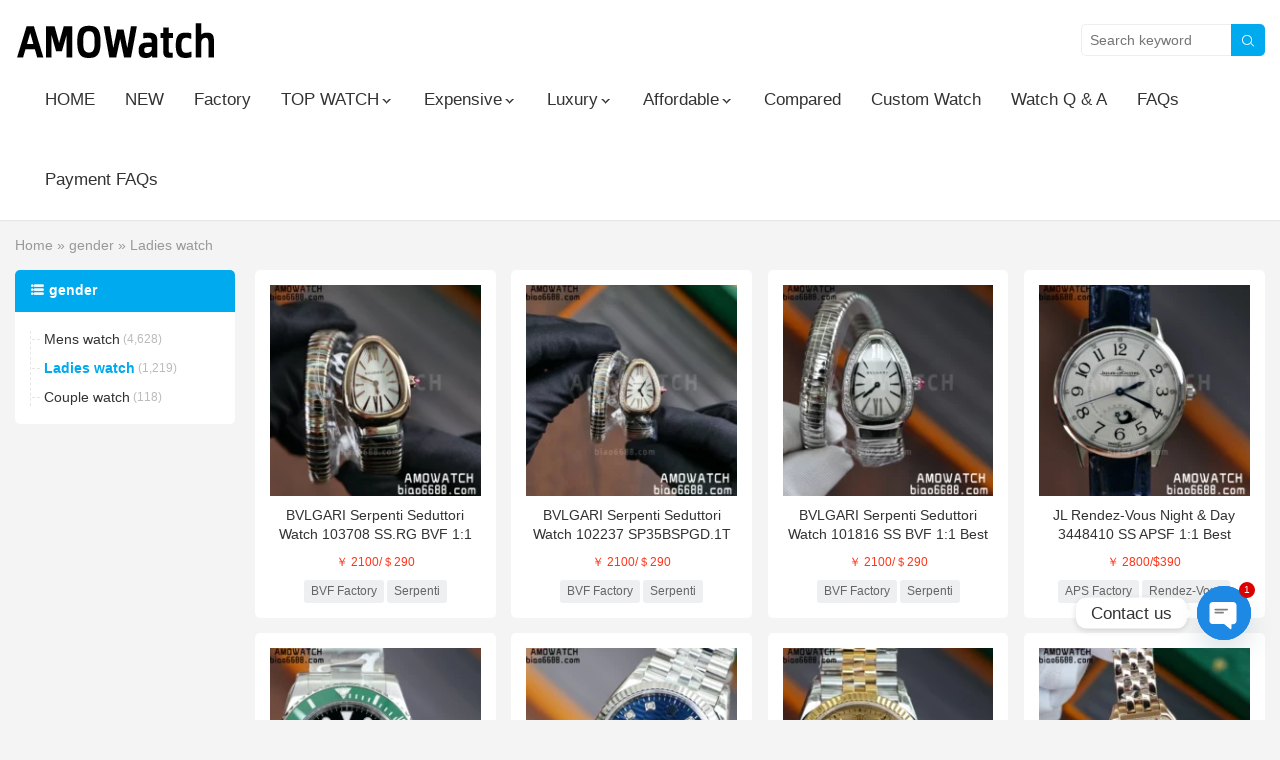

--- FILE ---
content_type: text/html; charset=UTF-8
request_url: https://biao6688.com/en/gender/ladies-watch
body_size: 29503
content:
<!DOCTYPE HTML>
<html>
<head><meta charset="UTF-8"><script type="68c5d95eed1c3440b9f4d527-text/javascript">if(navigator.userAgent.match(/MSIE|Internet Explorer/i)||navigator.userAgent.match(/Trident\/7\..*?rv:11/i)){var href=document.location.href;if(!href.match(/[?&]nowprocket/)){if(href.indexOf("?")==-1){if(href.indexOf("#")==-1){document.location.href=href+"?nowprocket=1"}else{document.location.href=href.replace("#","?nowprocket=1#")}}else{if(href.indexOf("#")==-1){document.location.href=href+"&nowprocket=1"}else{document.location.href=href.replace("#","&nowprocket=1#")}}}}</script><script type="68c5d95eed1c3440b9f4d527-text/javascript">(()=>{class RocketLazyLoadScripts{constructor(){this.v="2.0.3",this.userEvents=["keydown","keyup","mousedown","mouseup","mousemove","mouseover","mouseenter","mouseout","mouseleave","touchmove","touchstart","touchend","touchcancel","wheel","click","dblclick","input","visibilitychange"],this.attributeEvents=["onblur","onclick","oncontextmenu","ondblclick","onfocus","onmousedown","onmouseenter","onmouseleave","onmousemove","onmouseout","onmouseover","onmouseup","onmousewheel","onscroll","onsubmit"]}async t(){this.i(),this.o(),/iP(ad|hone)/.test(navigator.userAgent)&&this.h(),this.u(),this.l(this),this.m(),this.k(this),this.p(this),this._(),await Promise.all([this.R(),this.L()]),this.lastBreath=Date.now(),this.S(this),this.P(),this.D(),this.O(),this.M(),await this.C(this.delayedScripts.normal),await this.C(this.delayedScripts.defer),await this.C(this.delayedScripts.async),this.F("domReady"),await this.T(),await this.j(),await this.I(),this.F("windowLoad"),await this.A(),window.dispatchEvent(new Event("rocket-allScriptsLoaded")),this.everythingLoaded=!0,this.lastTouchEnd&&await new Promise((t=>setTimeout(t,500-Date.now()+this.lastTouchEnd))),this.H(),this.F("all"),this.U(),this.W()}i(){this.CSPIssue=sessionStorage.getItem("rocketCSPIssue"),document.addEventListener("securitypolicyviolation",(t=>{this.CSPIssue||"script-src-elem"!==t.violatedDirective||"data"!==t.blockedURI||(this.CSPIssue=!0,sessionStorage.setItem("rocketCSPIssue",!0))}),{isRocket:!0})}o(){window.addEventListener("pageshow",(t=>{this.persisted=t.persisted,this.realWindowLoadedFired=!0}),{isRocket:!0}),window.addEventListener("pagehide",(()=>{this.onFirstUserAction=null}),{isRocket:!0})}h(){let t;function e(e){t=e}window.addEventListener("touchstart",e,{isRocket:!0}),window.addEventListener("touchend",(function i(o){Math.abs(o.changedTouches[0].pageX-t.changedTouches[0].pageX)<10&&Math.abs(o.changedTouches[0].pageY-t.changedTouches[0].pageY)<10&&o.timeStamp-t.timeStamp<200&&(o.target.dispatchEvent(new PointerEvent("click",{target:o.target,bubbles:!0,cancelable:!0,detail:1})),event.preventDefault(),window.removeEventListener("touchstart",e,{isRocket:!0}),window.removeEventListener("touchend",i,{isRocket:!0}))}),{isRocket:!0})}q(t){this.userActionTriggered||("mousemove"!==t.type||this.firstMousemoveIgnored?"keyup"===t.type||"mouseover"===t.type||"mouseout"===t.type||(this.userActionTriggered=!0,this.onFirstUserAction&&this.onFirstUserAction()):this.firstMousemoveIgnored=!0),"click"===t.type&&t.preventDefault(),this.savedUserEvents.length>0&&(t.stopPropagation(),t.stopImmediatePropagation()),"touchstart"===this.lastEvent&&"touchend"===t.type&&(this.lastTouchEnd=Date.now()),"click"===t.type&&(this.lastTouchEnd=0),this.lastEvent=t.type,this.savedUserEvents.push(t)}u(){this.savedUserEvents=[],this.userEventHandler=this.q.bind(this),this.userEvents.forEach((t=>window.addEventListener(t,this.userEventHandler,{passive:!1,isRocket:!0})))}U(){this.userEvents.forEach((t=>window.removeEventListener(t,this.userEventHandler,{passive:!1,isRocket:!0}))),this.savedUserEvents.forEach((t=>{t.target.dispatchEvent(new window[t.constructor.name](t.type,t))}))}m(){this.eventsMutationObserver=new MutationObserver((t=>{const e="return false";for(const i of t){if("attributes"===i.type){const t=i.target.getAttribute(i.attributeName);t&&t!==e&&(i.target.setAttribute("data-rocket-"+i.attributeName,t),i.target["rocket"+i.attributeName]=new Function("event",t),i.target.setAttribute(i.attributeName,e))}"childList"===i.type&&i.addedNodes.forEach((t=>{if(t.nodeType===Node.ELEMENT_NODE)for(const i of t.attributes)this.attributeEvents.includes(i.name)&&i.value&&""!==i.value&&(t.setAttribute("data-rocket-"+i.name,i.value),t["rocket"+i.name]=new Function("event",i.value),t.setAttribute(i.name,e))}))}})),this.eventsMutationObserver.observe(document,{subtree:!0,childList:!0,attributeFilter:this.attributeEvents})}H(){this.eventsMutationObserver.disconnect(),this.attributeEvents.forEach((t=>{document.querySelectorAll("[data-rocket-"+t+"]").forEach((e=>{e.setAttribute(t,e.getAttribute("data-rocket-"+t)),e.removeAttribute("data-rocket-"+t)}))}))}k(t){Object.defineProperty(HTMLElement.prototype,"onclick",{get(){return this.rocketonclick||null},set(e){this.rocketonclick=e,this.setAttribute(t.everythingLoaded?"onclick":"data-rocket-onclick","this.rocketonclick(event)")}})}S(t){function e(e,i){let o=e[i];e[i]=null,Object.defineProperty(e,i,{get:()=>o,set(s){t.everythingLoaded?o=s:e["rocket"+i]=o=s}})}e(document,"onreadystatechange"),e(window,"onload"),e(window,"onpageshow");try{Object.defineProperty(document,"readyState",{get:()=>t.rocketReadyState,set(e){t.rocketReadyState=e},configurable:!0}),document.readyState="loading"}catch(t){console.log("WPRocket DJE readyState conflict, bypassing")}}l(t){this.originalAddEventListener=EventTarget.prototype.addEventListener,this.originalRemoveEventListener=EventTarget.prototype.removeEventListener,this.savedEventListeners=[],EventTarget.prototype.addEventListener=function(e,i,o){o&&o.isRocket||!t.B(e,this)&&!t.userEvents.includes(e)||t.B(e,this)&&!t.userActionTriggered||e.startsWith("rocket-")||t.everythingLoaded?t.originalAddEventListener.call(this,e,i,o):t.savedEventListeners.push({target:this,remove:!1,type:e,func:i,options:o})},EventTarget.prototype.removeEventListener=function(e,i,o){o&&o.isRocket||!t.B(e,this)&&!t.userEvents.includes(e)||t.B(e,this)&&!t.userActionTriggered||e.startsWith("rocket-")||t.everythingLoaded?t.originalRemoveEventListener.call(this,e,i,o):t.savedEventListeners.push({target:this,remove:!0,type:e,func:i,options:o})}}F(t){"all"===t&&(EventTarget.prototype.addEventListener=this.originalAddEventListener,EventTarget.prototype.removeEventListener=this.originalRemoveEventListener),this.savedEventListeners=this.savedEventListeners.filter((e=>{let i=e.type,o=e.target||window;return"domReady"===t&&"DOMContentLoaded"!==i&&"readystatechange"!==i||("windowLoad"===t&&"load"!==i&&"readystatechange"!==i&&"pageshow"!==i||(this.B(i,o)&&(i="rocket-"+i),e.remove?o.removeEventListener(i,e.func,e.options):o.addEventListener(i,e.func,e.options),!1))}))}p(t){let e;function i(e){return t.everythingLoaded?e:e.split(" ").map((t=>"load"===t||t.startsWith("load.")?"rocket-jquery-load":t)).join(" ")}function o(o){function s(e){const s=o.fn[e];o.fn[e]=o.fn.init.prototype[e]=function(){return this[0]===window&&t.userActionTriggered&&("string"==typeof arguments[0]||arguments[0]instanceof String?arguments[0]=i(arguments[0]):"object"==typeof arguments[0]&&Object.keys(arguments[0]).forEach((t=>{const e=arguments[0][t];delete arguments[0][t],arguments[0][i(t)]=e}))),s.apply(this,arguments),this}}if(o&&o.fn&&!t.allJQueries.includes(o)){const e={DOMContentLoaded:[],"rocket-DOMContentLoaded":[]};for(const t in e)document.addEventListener(t,(()=>{e[t].forEach((t=>t()))}),{isRocket:!0});o.fn.ready=o.fn.init.prototype.ready=function(i){function s(){parseInt(o.fn.jquery)>2?setTimeout((()=>i.bind(document)(o))):i.bind(document)(o)}return t.realDomReadyFired?!t.userActionTriggered||t.fauxDomReadyFired?s():e["rocket-DOMContentLoaded"].push(s):e.DOMContentLoaded.push(s),o([])},s("on"),s("one"),s("off"),t.allJQueries.push(o)}e=o}t.allJQueries=[],o(window.jQuery),Object.defineProperty(window,"jQuery",{get:()=>e,set(t){o(t)}})}P(){const t=new Map;document.write=document.writeln=function(e){const i=document.currentScript,o=document.createRange(),s=i.parentElement;let n=t.get(i);void 0===n&&(n=i.nextSibling,t.set(i,n));const c=document.createDocumentFragment();o.setStart(c,0),c.appendChild(o.createContextualFragment(e)),s.insertBefore(c,n)}}async R(){return new Promise((t=>{this.userActionTriggered?t():this.onFirstUserAction=t}))}async L(){return new Promise((t=>{document.addEventListener("DOMContentLoaded",(()=>{this.realDomReadyFired=!0,t()}),{isRocket:!0})}))}async I(){return this.realWindowLoadedFired?Promise.resolve():new Promise((t=>{window.addEventListener("load",t,{isRocket:!0})}))}M(){this.pendingScripts=[];this.scriptsMutationObserver=new MutationObserver((t=>{for(const e of t)e.addedNodes.forEach((t=>{"SCRIPT"!==t.tagName||t.noModule||t.isWPRocket||this.pendingScripts.push({script:t,promise:new Promise((e=>{const i=()=>{const i=this.pendingScripts.findIndex((e=>e.script===t));i>=0&&this.pendingScripts.splice(i,1),e()};t.addEventListener("load",i,{isRocket:!0}),t.addEventListener("error",i,{isRocket:!0}),setTimeout(i,1e3)}))})}))})),this.scriptsMutationObserver.observe(document,{childList:!0,subtree:!0})}async j(){await this.J(),this.pendingScripts.length?(await this.pendingScripts[0].promise,await this.j()):this.scriptsMutationObserver.disconnect()}D(){this.delayedScripts={normal:[],async:[],defer:[]},document.querySelectorAll("script[type$=rocketlazyloadscript]").forEach((t=>{t.hasAttribute("data-rocket-src")?t.hasAttribute("async")&&!1!==t.async?this.delayedScripts.async.push(t):t.hasAttribute("defer")&&!1!==t.defer||"module"===t.getAttribute("data-rocket-type")?this.delayedScripts.defer.push(t):this.delayedScripts.normal.push(t):this.delayedScripts.normal.push(t)}))}async _(){await this.L();let t=[];document.querySelectorAll("script[type$=rocketlazyloadscript][data-rocket-src]").forEach((e=>{let i=e.getAttribute("data-rocket-src");if(i&&!i.startsWith("data:")){i.startsWith("//")&&(i=location.protocol+i);try{const o=new URL(i).origin;o!==location.origin&&t.push({src:o,crossOrigin:e.crossOrigin||"module"===e.getAttribute("data-rocket-type")})}catch(t){}}})),t=[...new Map(t.map((t=>[JSON.stringify(t),t]))).values()],this.N(t,"preconnect")}async $(t){if(await this.G(),!0!==t.noModule||!("noModule"in HTMLScriptElement.prototype))return new Promise((e=>{let i;function o(){(i||t).setAttribute("data-rocket-status","executed"),e()}try{if(navigator.userAgent.includes("Firefox/")||""===navigator.vendor||this.CSPIssue)i=document.createElement("script"),[...t.attributes].forEach((t=>{let e=t.nodeName;"type"!==e&&("data-rocket-type"===e&&(e="type"),"data-rocket-src"===e&&(e="src"),i.setAttribute(e,t.nodeValue))})),t.text&&(i.text=t.text),t.nonce&&(i.nonce=t.nonce),i.hasAttribute("src")?(i.addEventListener("load",o,{isRocket:!0}),i.addEventListener("error",(()=>{i.setAttribute("data-rocket-status","failed-network"),e()}),{isRocket:!0}),setTimeout((()=>{i.isConnected||e()}),1)):(i.text=t.text,o()),i.isWPRocket=!0,t.parentNode.replaceChild(i,t);else{const i=t.getAttribute("data-rocket-type"),s=t.getAttribute("data-rocket-src");i?(t.type=i,t.removeAttribute("data-rocket-type")):t.removeAttribute("type"),t.addEventListener("load",o,{isRocket:!0}),t.addEventListener("error",(i=>{this.CSPIssue&&i.target.src.startsWith("data:")?(console.log("WPRocket: CSP fallback activated"),t.removeAttribute("src"),this.$(t).then(e)):(t.setAttribute("data-rocket-status","failed-network"),e())}),{isRocket:!0}),s?(t.fetchPriority="high",t.removeAttribute("data-rocket-src"),t.src=s):t.src="data:text/javascript;base64,"+window.btoa(unescape(encodeURIComponent(t.text)))}}catch(i){t.setAttribute("data-rocket-status","failed-transform"),e()}}));t.setAttribute("data-rocket-status","skipped")}async C(t){const e=t.shift();return e?(e.isConnected&&await this.$(e),this.C(t)):Promise.resolve()}O(){this.N([...this.delayedScripts.normal,...this.delayedScripts.defer,...this.delayedScripts.async],"preload")}N(t,e){this.trash=this.trash||[];let i=!0;var o=document.createDocumentFragment();t.forEach((t=>{const s=t.getAttribute&&t.getAttribute("data-rocket-src")||t.src;if(s&&!s.startsWith("data:")){const n=document.createElement("link");n.href=s,n.rel=e,"preconnect"!==e&&(n.as="script",n.fetchPriority=i?"high":"low"),t.getAttribute&&"module"===t.getAttribute("data-rocket-type")&&(n.crossOrigin=!0),t.crossOrigin&&(n.crossOrigin=t.crossOrigin),t.integrity&&(n.integrity=t.integrity),t.nonce&&(n.nonce=t.nonce),o.appendChild(n),this.trash.push(n),i=!1}})),document.head.appendChild(o)}W(){this.trash.forEach((t=>t.remove()))}async T(){try{document.readyState="interactive"}catch(t){}this.fauxDomReadyFired=!0;try{await this.G(),document.dispatchEvent(new Event("rocket-readystatechange")),await this.G(),document.rocketonreadystatechange&&document.rocketonreadystatechange(),await this.G(),document.dispatchEvent(new Event("rocket-DOMContentLoaded")),await this.G(),window.dispatchEvent(new Event("rocket-DOMContentLoaded"))}catch(t){console.error(t)}}async A(){try{document.readyState="complete"}catch(t){}try{await this.G(),document.dispatchEvent(new Event("rocket-readystatechange")),await this.G(),document.rocketonreadystatechange&&document.rocketonreadystatechange(),await this.G(),window.dispatchEvent(new Event("rocket-load")),await this.G(),window.rocketonload&&window.rocketonload(),await this.G(),this.allJQueries.forEach((t=>t(window).trigger("rocket-jquery-load"))),await this.G();const t=new Event("rocket-pageshow");t.persisted=this.persisted,window.dispatchEvent(t),await this.G(),window.rocketonpageshow&&window.rocketonpageshow({persisted:this.persisted})}catch(t){console.error(t)}}async G(){Date.now()-this.lastBreath>45&&(await this.J(),this.lastBreath=Date.now())}async J(){return document.hidden?new Promise((t=>setTimeout(t))):new Promise((t=>requestAnimationFrame(t)))}B(t,e){return e===document&&"readystatechange"===t||(e===document&&"DOMContentLoaded"===t||(e===window&&"DOMContentLoaded"===t||(e===window&&"load"===t||e===window&&"pageshow"===t)))}static run(){(new RocketLazyLoadScripts).t()}}RocketLazyLoadScripts.run()})();</script>

<meta http-equiv="X-UA-Compatible" content="IE=edge">
<meta name="viewport" content="width=device-width, initial-scale=1.0, user-scalable=0, minimum-scale=1.0, maximum-scale=1.0">
<meta name="apple-mobile-web-app-capable" content="yes">
<meta name="apple-mobile-web-app-status-bar-style" content="black">
<meta http-equiv="cache-control" content="no-siteapp">
<title>Ladies watch Archives - AMO Watch</title>
<style id="rocket-critical-css">ul{box-sizing:border-box}:root{--wp--preset--font-size--normal:16px;--wp--preset--font-size--huge:42px}html{font-family:sans-serif;-ms-text-size-adjust:100%;-webkit-text-size-adjust:100%}body{margin:0}article,footer,header,section{display:block}a{background-color:rgba(0,0,0,0)}h1{font-size:2em;margin:.67em 0}img{border:0}button,input{color:inherit;font:inherit;margin:0}button{overflow:visible}button{text-transform:none}button{-webkit-appearance:button;-moz-appearance:button;appearance:button}button::-moz-focus-inner,input::-moz-focus-inner{border:0;padding:0}input{line-height:normal}*{box-sizing:border-box}*:before,*:after{box-sizing:border-box}html{font-size:12px}body{font-family:"Microsoft Yahei","Helvetica Neue",Helvetica,Arial,sans-serif;font-size:14px;line-height:1.42857143;color:#333;background-color:#fff}input,button{font-family:inherit;font-size:inherit;line-height:inherit}img{vertical-align:middle}@font-face{font-display:swap;font-family:"iconfontent";src:url(https://biao6688.com/wp-content/themes/themebetter-ent/assets/fonts/iconfont.woff2?v=5.0) format("woff2"),url(https://biao6688.com/wp-content/themes/themebetter-ent/assets/fonts/iconfont.woff?v=5.0) format("woff"),url(https://biao6688.com/wp-content/themes/themebetter-ent/assets/fonts/iconfont.ttf?v=5.0) format("truetype")}.faent{font-family:"iconfontent"!important;font-size:14px;font-style:normal;-webkit-font-smoothing:antialiased;-webkit-text-stroke-width:.2px;-moz-osx-font-smoothing:grayscale}img{max-width:100%}.container:before,.container:after{display:table;content:"";line-height:0}.container:after{clear:both}a{color:#333;text-decoration:none}.leader{margin-top:15px;display:none}.leader h1{font-size:18px;font-weight:normal;margin:0;line-height:1}@media (max-width:560px){.leader h1{font-size:14px;font-weight:bold}}body{font-size:14px;line-height:1.4;color:#333;overflow-x:hidden;background-color:#f4f4f4}.container{max-width:1280px;text-align:left;position:relative;margin:0 auto;padding-left:15px;padding-right:15px}.breadcrumbs{overflow:hidden;font-size:14px;color:#999;overflow:hidden;white-space:nowrap;text-overflow:ellipsis}.breadcrumbs a{color:#999}@media (max-width:560px){.breadcrumbs{font-size:12px;background-color:#fff;margin-bottom:0!important;margin-top:1px!important;padding:12px 15px;margin-left:-15px;margin-right:-15px}}.category .breadcrumbs{margin-bottom:15px;margin-top:-7.5px}.themebetter-ent-loop-product-sidebar{float:left;margin-left:-240px;width:220px}@media (max-width:560px){.themebetter-ent-loop-product-sidebar{width:auto;position:relative;float:none;margin-left:-15px;margin-right:-15px}}.themebetter-ent-loop-product-filters{overflow:hidden;margin-bottom:15px;background-color:#fff;border-radius:5px}@media (max-width:560px){.themebetter-ent-loop-product-filters{margin-bottom:7.5px;border-bottom:none;border-radius:0}}.themebetter-ent-loop-product-filters h3{position:relative;font-size:14px;background-color:#0ae;color:#fff;margin:0 0;overflow:hidden;padding:11.25px 15px}.themebetter-ent-loop-product-filters h3 .faent{margin-right:5px;width:14px;height:14px;display:inline-block}.themebetter-ent-loop-product-filters h3 .far{display:none;margin-right:0;position:absolute;top:0;right:0;z-index:2;padding:13.5px 10.5px 10.5px 45px}@media (max-width:560px){.themebetter-ent-loop-product-filters h3 .far{display:inline-block}}.themebetter-ent-loop-product-filters ul{list-style:none;margin:0;padding:0}.themebetter-ent-loop-product-filters ul li{position:relative;margin:10px 0;color:#bbb;font-size:12px}.themebetter-ent-loop-product-filters ul li::after{position:absolute;top:10px;right:102%;left:-300px;content:"";border-top:1px dashed #e6e6e6;height:0}.themebetter-ent-loop-product-filters>ul{overflow:hidden;position:relative;padding-left:14px;margin:7.5px 15px}@media (max-width:560px){.themebetter-ent-loop-product-filters>ul{display:none}}.themebetter-ent-loop-product-filters>ul::before{position:absolute;top:12px;left:0;bottom:10px;content:"";border-left:1px dashed #e6e6e6;width:0}.themebetter-ent-loop-product-container{position:relative;padding-left:240px}.themebetter-ent-loop-product-container:before,.themebetter-ent-loop-product-container:after{display:table;content:"";line-height:0}.themebetter-ent-loop-product-container:after{clear:both}@media (max-width:560px){.themebetter-ent-loop-product-container{padding-left:0}}.themebetter-ent-loop-product-content{position:relative;margin-bottom:15px;margin-right:-1.5%;min-height:600px}@media (max-width:1024px){.themebetter-ent-loop-product-content{margin-right:-2%}}@media (max-width:560px){.themebetter-ent-loop-product-content{background-color:#fff;margin-left:-15px;margin-right:-15px}.themebetter-ent-loop-product-content::before{z-index:2;position:absolute;content:"";top:0;bottom:0;left:50%;margin-left:-1px;background-color:#f4f4f4;width:2px}}.themebetter-ent-loop-product-content .themebetter-ent-loop-item{position:relative;display:inline-block;margin-right:1.5%;margin-bottom:1.5%;width:23.5%;vertical-align:top;text-align:center;padding:15px;background-color:#fff;border-radius:5px}@media (max-width:1024px){.themebetter-ent-loop-product-content .themebetter-ent-loop-item{margin-right:2%;margin-bottom:2%;width:31.3333333333%}}@media (max-width:768px){.themebetter-ent-loop-product-content .themebetter-ent-loop-item{width:48%}}@media (max-width:560px){.themebetter-ent-loop-product-content .themebetter-ent-loop-item{border-radius:0;text-align:left;width:50%;margin-bottom:0!important;margin-right:0!important;border-top:2px solid #f4f4f4}.themebetter-ent-loop-product-content .themebetter-ent-loop-item:nth-child(1),.themebetter-ent-loop-product-content .themebetter-ent-loop-item:nth-child(2){border-top:none}}.themebetter-ent-loop-product-content .themebetter-ent-loop-item h2{font-size:14px;margin:0;font-weight:normal;height:38px;overflow:hidden}@media (max-width:560px){.themebetter-ent-loop-product-content .themebetter-ent-loop-item h2{font-size:12px;font-weight:bold;height:34px}}.themebetter-ent-loop-product-content .themebetter-ent-loop-item .thumbnail{margin-bottom:10px;display:block;overflow:hidden}@media (max-width:560px){.themebetter-ent-loop-product-content .themebetter-ent-loop-item .thumbnail{margin-bottom:5px}}.themebetter-ent-loop-product-content .themebetter-ent-loop-item .thumb{width:100%}.themebetter-ent-loop-product-content .themebetter-ent-loop-item footer{margin-top:10px;font-size:12px;color:#bbb}@media (max-width:560px){.themebetter-ent-loop-product-content .themebetter-ent-loop-item footer{margin-top:5px}}.themebetter-ent-loop-product-content .themebetter-ent-loop-item footer .price{color:#ff351a}.header{position:relative;z-index:99;border-bottom:1px solid #e4e7e9;background-color:#fff;box-shadow:1px 0 5px rgba(0,0,0,.02);margin-bottom:22.5px}.logo{float:left;overflow:hidden;margin:20px 0 0 0;height:40px;font-size:1px;line-height:40px;color:#fff}.logo span{display:none}.logo a{display:block}.logo img{display:block;margin-bottom:100px;max-height:40px}@media (max-width:768px){.logo{margin-top:10px;float:none;margin-left:60px;margin-right:60px;text-align:center}.logo a{display:inline-block}.logo img{margin:0 auto 100px}}@media (max-width:560px){.logo{margin-top:10px;height:30px;line-height:30px}.logo img{max-height:30px}}.searchform{float:right;margin-top:24px!important;margin-left:50px}.searchform .sinput{float:left;color:#999;border:solid 1px #eee;width:150px;height:32px;padding:4px 8px;border-right:none;font-size:14px;border-radius:5px 0 0 5px;outline:none}.searchform .sbtn{float:right;color:#fff;background-color:#0ae;height:32px;border:none;padding:4px 10px;font-size:14px;border-radius:0 5px 5px 0;outline:none;opacity:1}.searchform .sbtn .faent{width:14px;display:inline-block}.searchstart-on,.searchstart-off{display:none;position:absolute;top:0;right:0;line-height:60px;padding:0 15px}.searchstart-on .faent,.searchstart-off .faent{font-size:18px}@media (max-width:768px){.m-nav-mini .searchform{position:absolute;top:60px;left:0;right:0;padding:15px;display:none;float:none;margin:0!important}.m-nav-mini .searchform .sinput{width:88%;border-color:#fff}.m-nav-mini .searchform .sbtn{width:12%}.m-nav-mini .searchstart-on{display:block}}@media (max-width:560px){.m-nav-mini .searchstart-on,.m-nav-mini .searchstart-off{line-height:50px}}.themebetter-ent-nav{float:right;font-size:17px;line-height:40px}.themebetter-ent-nav>ul>li{padding:20px 0}.themebetter-ent-nav>ul>li.menu-item-has-children>a{position:relative;padding-right:15px}.themebetter-ent-nav>ul>li.menu-item-has-children>a::before,.themebetter-ent-nav>ul>li.menu-item-has-children>a::after{content:"";position:absolute;top:48%;right:3px;border-left:4.5px solid rgba(0,0,0,0);border-right:4.5px solid rgba(0,0,0,0)}.themebetter-ent-nav>ul>li.menu-item-has-children>a::before{border-top:4.5px solid #333}.themebetter-ent-nav>ul>li.menu-item-has-children>a::after{border-top:4.5px solid #fff;margin-top:-2px}.themebetter-ent-nav>ul>li.current-menu-item{position:relative}.themebetter-ent-nav>ul>li.current-menu-item::after{content:"";position:absolute;bottom:20px;left:50%;margin-left:-9px;width:18px;height:3px;border-radius:10px;background-color:#0ae}.themebetter-ent-nav ul{list-style:none;padding:0;margin:0}.themebetter-ent-nav ul:before,.themebetter-ent-nav ul:after{display:table;content:"";line-height:0}.themebetter-ent-nav ul:after{clear:both}.themebetter-ent-nav ul>li{position:relative;float:left;margin-left:30px}.themebetter-ent-nav ul>li>a{display:block;color:#333}.themebetter-ent-nav ul li.current-menu-item>a{color:#0ae}.themebetter-ent-nav ul .sub-menu{font-weight:normal;visibility:hidden;opacity:0;position:absolute;top:100%;left:50%;z-index:9;margin-top:-25px;background-color:#fff;font-size:14px;padding:6px 0;box-shadow:0 2px 10px rgba(0,0,0,.15);line-height:32px;width:150px;margin-left:-83px;list-style:none;text-align:center;border-radius:0 0 3px 3px}.themebetter-ent-nav ul .sub-menu::before,.themebetter-ent-nav ul .sub-menu::after{content:"";position:absolute;top:-5px;left:50%;margin-left:-3px;border-left:5px solid rgba(0,0,0,0);border-right:5px solid rgba(0,0,0,0)}.themebetter-ent-nav ul .sub-menu::before{border-bottom:5px solid #f0f0f0}.themebetter-ent-nav ul .sub-menu::after{border-bottom:5px solid #fff;margin-top:1px}.themebetter-ent-nav ul .sub-menu li{margin-left:0;margin-right:0;float:none}.themebetter-ent-nav ul .sub-menu li a{display:block;padding:8px 15px;line-height:1.4;border-bottom:none}.themebetter-ent-nav ul ul .sub-menu{left:100%;margin-left:0;top:-6px}.themebetter-ent-nav ul ul .sub-menu::before,.themebetter-ent-nav ul ul .sub-menu::after{left:-5px;transform:rotate(-90deg);margin-top:23px}.themebetter-ent-nav ul ul .sub-menu::after{margin-left:-2px}.themebetter-ent-nav-on{display:none;position:absolute;top:0;left:0;z-index:999995;line-height:60px;padding:0 15px}.themebetter-ent-nav-on .faent{font-size:18px}.themebetter-ent-nav-mask{display:none;position:fixed;top:0;left:0;bottom:0;right:0;z-index:999990;background-color:#222;background-color:rgba(0,0,0,.7)}@media (max-width:1200px){.searchon .themebetter-ent-nav{clear:both;float:none}.searchon .themebetter-ent-nav>ul>li:first-child{margin-left:0}}@media (max-width:1024px){.themebetter-ent-nav>ul>li{margin-left:20px}}@media (max-width:768px){.m-nav-mini .header{height:60px}.m-nav-mini .themebetter-ent-nav{position:fixed;top:0;right:100%;bottom:0;width:60%;padding:60px 0 0;z-index:999991;font-size:14px;background-color:#fff}.m-nav-mini .themebetter-ent-nav>ul{overflow-y:auto;-webkit-overflow-scrolling:touch;position:absolute;top:60px;left:0;bottom:0;right:0}.m-nav-mini .themebetter-ent-nav>ul>li{padding:0;margin:0}.m-nav-mini .themebetter-ent-nav>ul>li>a{font-weight:bold}.m-nav-mini .themebetter-ent-nav>ul>li.menu-item-has-children>a::before,.m-nav-mini .themebetter-ent-nav>ul>li.menu-item-has-children>a::after{display:none}.m-nav-mini .themebetter-ent-nav>ul>li.current-menu-item::after{display:none}.m-nav-mini .themebetter-ent-nav ul li{float:none;margin-right:0}.m-nav-mini .themebetter-ent-nav ul li a{line-height:1;padding:12px 15px}.m-nav-mini .themebetter-ent-nav ul li.current-menu-item>a{color:#fff;background-color:#0ae;border-bottom:none}.m-nav-mini .themebetter-ent-nav ul .sub-menu{display:none;position:relative;visibility:visible;opacity:1;margin-top:0;margin-left:30px;left:0;padding:0;width:auto;font-size:12px;box-shadow:none;border:none;background-color:rgba(0,0,0,0);text-align:left}.m-nav-mini .themebetter-ent-nav ul .sub-menu::before,.m-nav-mini .themebetter-ent-nav ul .sub-menu::after{display:none}.m-nav-mini .themebetter-ent-nav ul .sub-menu li a{padding:12px 15px}.m-nav-mini .themebetter-ent-nav-on{display:block}.m-nav-mini .themebetter-ent-nav-mask{display:block;opacity:0;visibility:hidden}}@media (max-width:560px){.m-nav-mini{padding-top:50px}.m-nav-mini .header{position:fixed;top:0;left:0;right:0;height:50px;z-index:9;border-bottom:none;box-shadow:none}.m-nav-mini .themebetter-ent-nav-on{line-height:50px}.m-nav-mini .themebetter-ent-nav{padding-top:50px}.m-nav-mini .themebetter-ent-nav>ul{top:50px}}.far{-moz-osx-font-smoothing:grayscale;-webkit-font-smoothing:antialiased;display:inline-block;font-style:normal;font-variant:normal;text-rendering:auto;line-height:1}@font-face{font-family:"Font Awesome 5 Free";font-style:normal;font-weight:400;font-display:swap;src:url(https://cdnjs.cloudflare.com/ajax/libs/font-awesome/5.12.0/webfonts/fa-regular-400.eot);src:url(https://cdnjs.cloudflare.com/ajax/libs/font-awesome/5.12.0/webfonts/fa-regular-400.eot?#iefix) format("embedded-opentype"),url(https://cdnjs.cloudflare.com/ajax/libs/font-awesome/5.12.0/webfonts/fa-regular-400.woff2) format("woff2"),url(https://cdnjs.cloudflare.com/ajax/libs/font-awesome/5.12.0/webfonts/fa-regular-400.woff) format("woff"),url(https://cdnjs.cloudflare.com/ajax/libs/font-awesome/5.12.0/webfonts/fa-regular-400.ttf) format("truetype"),url(https://cdnjs.cloudflare.com/ajax/libs/font-awesome/5.12.0/webfonts/fa-regular-400.svg#fontawesome) format("svg")}.far{font-weight:400}@font-face{font-family:"Font Awesome 5 Free";font-style:normal;font-weight:900;font-display:swap;src:url(https://cdnjs.cloudflare.com/ajax/libs/font-awesome/5.12.0/webfonts/fa-solid-900.eot);src:url(https://cdnjs.cloudflare.com/ajax/libs/font-awesome/5.12.0/webfonts/fa-solid-900.eot?#iefix) format("embedded-opentype"),url(https://cdnjs.cloudflare.com/ajax/libs/font-awesome/5.12.0/webfonts/fa-solid-900.woff2) format("woff2"),url(https://cdnjs.cloudflare.com/ajax/libs/font-awesome/5.12.0/webfonts/fa-solid-900.woff) format("woff"),url(https://cdnjs.cloudflare.com/ajax/libs/font-awesome/5.12.0/webfonts/fa-solid-900.ttf) format("truetype"),url(https://cdnjs.cloudflare.com/ajax/libs/font-awesome/5.12.0/webfonts/fa-solid-900.svg#fontawesome) format("svg")}.far{font-family:"Font Awesome 5 Free"}</style>
	<style>img:is([sizes="auto" i], [sizes^="auto," i]) { contain-intrinsic-size: 3000px 1500px }</style>
	<link rel="alternate" hreflang="zh-hans" href="https://biao6688.com/renqun/woman" />
<link rel="alternate" hreflang="en" href="https://biao6688.com/en/gender/ladies-watch" />
<link rel="alternate" hreflang="x-default" href="https://biao6688.com/renqun/woman" />

<!-- Search Engine Optimization by Rank Math PRO - https://rankmath.com/ -->
<meta name="robots" content="follow, index, max-snippet:-1, max-video-preview:-1, max-image-preview:large"/>
<link rel="canonical" href="https://biao6688.com/en/gender/ladies-watch" />
<link rel="next" href="https://biao6688.com/en/gender/ladies-watch/page/2" />
<meta property="og:locale" content="en_US" />
<meta property="og:type" content="article" />
<meta property="og:title" content="Ladies watch Archives - AMO Watch" />
<meta property="og:url" content="https://biao6688.com/en/gender/ladies-watch" />
<meta property="og:site_name" content="阿默表行AmoWatch" />
<meta name="twitter:card" content="summary_large_image" />
<meta name="twitter:title" content="Ladies watch Archives - AMO Watch" />
<meta name="twitter:label1" content="Posts" />
<meta name="twitter:data1" content="1219" />
<script type="application/ld+json" class="rank-math-schema-pro">{"@context":"https://schema.org","@graph":[{"@type":"Person","@id":"https://biao6688.com/en#person/","name":"\u963f\u9ed8\u8868\u884cAmoWatch","url":"https://biao6688.com"},{"@type":"WebSite","@id":"https://biao6688.com/en#website/","url":"https://biao6688.com/en","name":"\u963f\u9ed8\u8868\u884cAmoWatch","publisher":{"@id":"https://biao6688.com/en#person/"},"inLanguage":"en-US"},{"@type":"BreadcrumbList","@id":"https://biao6688.com/en/gender/ladies-watch#breadcrumb","itemListElement":[{"@type":"ListItem","position":"1","item":{"@id":"https://biao6688.com/en/","name":"HOME"}},{"@type":"ListItem","position":"2","item":{"@id":"https://biao6688.com/en/gender/ladies-watch","name":"Ladies watch"}}]},{"@type":"CollectionPage","@id":"https://biao6688.com/en/gender/ladies-watch#webpage","url":"https://biao6688.com/en/gender/ladies-watch","name":"Ladies watch Archives - AMO Watch","isPartOf":{"@id":"https://biao6688.com/en#website/"},"inLanguage":"en-US","breadcrumb":{"@id":"https://biao6688.com/en/gender/ladies-watch#breadcrumb"}}]}</script>
<!-- /Rank Math WordPress SEO plugin -->

<script src="/cdn-cgi/scripts/7d0fa10a/cloudflare-static/rocket-loader.min.js" data-cf-settings="68c5d95eed1c3440b9f4d527-|49"></script><link rel='preload'  href='https://biao6688.com/wp-includes/css/dist/block-library/style.min.css?ver=6.7.4' data-rocket-async="style" as="style" onload="this.onload=null;this.rel='stylesheet'" onerror="this.removeAttribute('data-rocket-async')"  type='text/css' media='all' />
<style id='classic-theme-styles-inline-css' type='text/css'>
/*! This file is auto-generated */
.wp-block-button__link{color:#fff;background-color:#32373c;border-radius:9999px;box-shadow:none;text-decoration:none;padding:calc(.667em + 2px) calc(1.333em + 2px);font-size:1.125em}.wp-block-file__button{background:#32373c;color:#fff;text-decoration:none}
</style>
<style id='global-styles-inline-css' type='text/css'>
:root{--wp--preset--aspect-ratio--square: 1;--wp--preset--aspect-ratio--4-3: 4/3;--wp--preset--aspect-ratio--3-4: 3/4;--wp--preset--aspect-ratio--3-2: 3/2;--wp--preset--aspect-ratio--2-3: 2/3;--wp--preset--aspect-ratio--16-9: 16/9;--wp--preset--aspect-ratio--9-16: 9/16;--wp--preset--color--black: #000000;--wp--preset--color--cyan-bluish-gray: #abb8c3;--wp--preset--color--white: #ffffff;--wp--preset--color--pale-pink: #f78da7;--wp--preset--color--vivid-red: #cf2e2e;--wp--preset--color--luminous-vivid-orange: #ff6900;--wp--preset--color--luminous-vivid-amber: #fcb900;--wp--preset--color--light-green-cyan: #7bdcb5;--wp--preset--color--vivid-green-cyan: #00d084;--wp--preset--color--pale-cyan-blue: #8ed1fc;--wp--preset--color--vivid-cyan-blue: #0693e3;--wp--preset--color--vivid-purple: #9b51e0;--wp--preset--gradient--vivid-cyan-blue-to-vivid-purple: linear-gradient(135deg,rgba(6,147,227,1) 0%,rgb(155,81,224) 100%);--wp--preset--gradient--light-green-cyan-to-vivid-green-cyan: linear-gradient(135deg,rgb(122,220,180) 0%,rgb(0,208,130) 100%);--wp--preset--gradient--luminous-vivid-amber-to-luminous-vivid-orange: linear-gradient(135deg,rgba(252,185,0,1) 0%,rgba(255,105,0,1) 100%);--wp--preset--gradient--luminous-vivid-orange-to-vivid-red: linear-gradient(135deg,rgba(255,105,0,1) 0%,rgb(207,46,46) 100%);--wp--preset--gradient--very-light-gray-to-cyan-bluish-gray: linear-gradient(135deg,rgb(238,238,238) 0%,rgb(169,184,195) 100%);--wp--preset--gradient--cool-to-warm-spectrum: linear-gradient(135deg,rgb(74,234,220) 0%,rgb(151,120,209) 20%,rgb(207,42,186) 40%,rgb(238,44,130) 60%,rgb(251,105,98) 80%,rgb(254,248,76) 100%);--wp--preset--gradient--blush-light-purple: linear-gradient(135deg,rgb(255,206,236) 0%,rgb(152,150,240) 100%);--wp--preset--gradient--blush-bordeaux: linear-gradient(135deg,rgb(254,205,165) 0%,rgb(254,45,45) 50%,rgb(107,0,62) 100%);--wp--preset--gradient--luminous-dusk: linear-gradient(135deg,rgb(255,203,112) 0%,rgb(199,81,192) 50%,rgb(65,88,208) 100%);--wp--preset--gradient--pale-ocean: linear-gradient(135deg,rgb(255,245,203) 0%,rgb(182,227,212) 50%,rgb(51,167,181) 100%);--wp--preset--gradient--electric-grass: linear-gradient(135deg,rgb(202,248,128) 0%,rgb(113,206,126) 100%);--wp--preset--gradient--midnight: linear-gradient(135deg,rgb(2,3,129) 0%,rgb(40,116,252) 100%);--wp--preset--font-size--small: 13px;--wp--preset--font-size--medium: 20px;--wp--preset--font-size--large: 36px;--wp--preset--font-size--x-large: 42px;--wp--preset--spacing--20: 0.44rem;--wp--preset--spacing--30: 0.67rem;--wp--preset--spacing--40: 1rem;--wp--preset--spacing--50: 1.5rem;--wp--preset--spacing--60: 2.25rem;--wp--preset--spacing--70: 3.38rem;--wp--preset--spacing--80: 5.06rem;--wp--preset--shadow--natural: 6px 6px 9px rgba(0, 0, 0, 0.2);--wp--preset--shadow--deep: 12px 12px 50px rgba(0, 0, 0, 0.4);--wp--preset--shadow--sharp: 6px 6px 0px rgba(0, 0, 0, 0.2);--wp--preset--shadow--outlined: 6px 6px 0px -3px rgba(255, 255, 255, 1), 6px 6px rgba(0, 0, 0, 1);--wp--preset--shadow--crisp: 6px 6px 0px rgba(0, 0, 0, 1);}:where(.is-layout-flex){gap: 0.5em;}:where(.is-layout-grid){gap: 0.5em;}body .is-layout-flex{display: flex;}.is-layout-flex{flex-wrap: wrap;align-items: center;}.is-layout-flex > :is(*, div){margin: 0;}body .is-layout-grid{display: grid;}.is-layout-grid > :is(*, div){margin: 0;}:where(.wp-block-columns.is-layout-flex){gap: 2em;}:where(.wp-block-columns.is-layout-grid){gap: 2em;}:where(.wp-block-post-template.is-layout-flex){gap: 1.25em;}:where(.wp-block-post-template.is-layout-grid){gap: 1.25em;}.has-black-color{color: var(--wp--preset--color--black) !important;}.has-cyan-bluish-gray-color{color: var(--wp--preset--color--cyan-bluish-gray) !important;}.has-white-color{color: var(--wp--preset--color--white) !important;}.has-pale-pink-color{color: var(--wp--preset--color--pale-pink) !important;}.has-vivid-red-color{color: var(--wp--preset--color--vivid-red) !important;}.has-luminous-vivid-orange-color{color: var(--wp--preset--color--luminous-vivid-orange) !important;}.has-luminous-vivid-amber-color{color: var(--wp--preset--color--luminous-vivid-amber) !important;}.has-light-green-cyan-color{color: var(--wp--preset--color--light-green-cyan) !important;}.has-vivid-green-cyan-color{color: var(--wp--preset--color--vivid-green-cyan) !important;}.has-pale-cyan-blue-color{color: var(--wp--preset--color--pale-cyan-blue) !important;}.has-vivid-cyan-blue-color{color: var(--wp--preset--color--vivid-cyan-blue) !important;}.has-vivid-purple-color{color: var(--wp--preset--color--vivid-purple) !important;}.has-black-background-color{background-color: var(--wp--preset--color--black) !important;}.has-cyan-bluish-gray-background-color{background-color: var(--wp--preset--color--cyan-bluish-gray) !important;}.has-white-background-color{background-color: var(--wp--preset--color--white) !important;}.has-pale-pink-background-color{background-color: var(--wp--preset--color--pale-pink) !important;}.has-vivid-red-background-color{background-color: var(--wp--preset--color--vivid-red) !important;}.has-luminous-vivid-orange-background-color{background-color: var(--wp--preset--color--luminous-vivid-orange) !important;}.has-luminous-vivid-amber-background-color{background-color: var(--wp--preset--color--luminous-vivid-amber) !important;}.has-light-green-cyan-background-color{background-color: var(--wp--preset--color--light-green-cyan) !important;}.has-vivid-green-cyan-background-color{background-color: var(--wp--preset--color--vivid-green-cyan) !important;}.has-pale-cyan-blue-background-color{background-color: var(--wp--preset--color--pale-cyan-blue) !important;}.has-vivid-cyan-blue-background-color{background-color: var(--wp--preset--color--vivid-cyan-blue) !important;}.has-vivid-purple-background-color{background-color: var(--wp--preset--color--vivid-purple) !important;}.has-black-border-color{border-color: var(--wp--preset--color--black) !important;}.has-cyan-bluish-gray-border-color{border-color: var(--wp--preset--color--cyan-bluish-gray) !important;}.has-white-border-color{border-color: var(--wp--preset--color--white) !important;}.has-pale-pink-border-color{border-color: var(--wp--preset--color--pale-pink) !important;}.has-vivid-red-border-color{border-color: var(--wp--preset--color--vivid-red) !important;}.has-luminous-vivid-orange-border-color{border-color: var(--wp--preset--color--luminous-vivid-orange) !important;}.has-luminous-vivid-amber-border-color{border-color: var(--wp--preset--color--luminous-vivid-amber) !important;}.has-light-green-cyan-border-color{border-color: var(--wp--preset--color--light-green-cyan) !important;}.has-vivid-green-cyan-border-color{border-color: var(--wp--preset--color--vivid-green-cyan) !important;}.has-pale-cyan-blue-border-color{border-color: var(--wp--preset--color--pale-cyan-blue) !important;}.has-vivid-cyan-blue-border-color{border-color: var(--wp--preset--color--vivid-cyan-blue) !important;}.has-vivid-purple-border-color{border-color: var(--wp--preset--color--vivid-purple) !important;}.has-vivid-cyan-blue-to-vivid-purple-gradient-background{background: var(--wp--preset--gradient--vivid-cyan-blue-to-vivid-purple) !important;}.has-light-green-cyan-to-vivid-green-cyan-gradient-background{background: var(--wp--preset--gradient--light-green-cyan-to-vivid-green-cyan) !important;}.has-luminous-vivid-amber-to-luminous-vivid-orange-gradient-background{background: var(--wp--preset--gradient--luminous-vivid-amber-to-luminous-vivid-orange) !important;}.has-luminous-vivid-orange-to-vivid-red-gradient-background{background: var(--wp--preset--gradient--luminous-vivid-orange-to-vivid-red) !important;}.has-very-light-gray-to-cyan-bluish-gray-gradient-background{background: var(--wp--preset--gradient--very-light-gray-to-cyan-bluish-gray) !important;}.has-cool-to-warm-spectrum-gradient-background{background: var(--wp--preset--gradient--cool-to-warm-spectrum) !important;}.has-blush-light-purple-gradient-background{background: var(--wp--preset--gradient--blush-light-purple) !important;}.has-blush-bordeaux-gradient-background{background: var(--wp--preset--gradient--blush-bordeaux) !important;}.has-luminous-dusk-gradient-background{background: var(--wp--preset--gradient--luminous-dusk) !important;}.has-pale-ocean-gradient-background{background: var(--wp--preset--gradient--pale-ocean) !important;}.has-electric-grass-gradient-background{background: var(--wp--preset--gradient--electric-grass) !important;}.has-midnight-gradient-background{background: var(--wp--preset--gradient--midnight) !important;}.has-small-font-size{font-size: var(--wp--preset--font-size--small) !important;}.has-medium-font-size{font-size: var(--wp--preset--font-size--medium) !important;}.has-large-font-size{font-size: var(--wp--preset--font-size--large) !important;}.has-x-large-font-size{font-size: var(--wp--preset--font-size--x-large) !important;}
:where(.wp-block-post-template.is-layout-flex){gap: 1.25em;}:where(.wp-block-post-template.is-layout-grid){gap: 1.25em;}
:where(.wp-block-columns.is-layout-flex){gap: 2em;}:where(.wp-block-columns.is-layout-grid){gap: 2em;}
:root :where(.wp-block-pullquote){font-size: 1.5em;line-height: 1.6;}
</style>
<script src="/cdn-cgi/scripts/7d0fa10a/cloudflare-static/rocket-loader.min.js" data-cf-settings="68c5d95eed1c3440b9f4d527-|49"></script><link rel='preload'  href='https://biao6688.com/wp-content/plugins/sitepress-multilingual-cms/templates/language-switchers/legacy-list-horizontal/style.min.css?ver=1' data-rocket-async="style" as="style" onload="this.onload=null;this.rel='stylesheet'" onerror="this.removeAttribute('data-rocket-async')"  type='text/css' media='all' />
<script src="/cdn-cgi/scripts/7d0fa10a/cloudflare-static/rocket-loader.min.js" data-cf-settings="68c5d95eed1c3440b9f4d527-|49"></script><link rel='preload'  href='https://biao6688.com/wp-content/plugins/sitepress-multilingual-cms/templates/language-switchers/legacy-post-translations/style.min.css?ver=1' data-rocket-async="style" as="style" onload="this.onload=null;this.rel='stylesheet'" onerror="this.removeAttribute('data-rocket-async')"  type='text/css' media='all' />
<script src="/cdn-cgi/scripts/7d0fa10a/cloudflare-static/rocket-loader.min.js" data-cf-settings="68c5d95eed1c3440b9f4d527-|49"></script><link data-minify="1" rel='preload'  href='https://biao6688.com/wp-content/cache/min/1/wp-content/themes/themebetter-ent/style.css?ver=1760676157' data-rocket-async="style" as="style" onload="this.onload=null;this.rel='stylesheet'" onerror="this.removeAttribute('data-rocket-async')"  type='text/css' media='all' />
<script src="/cdn-cgi/scripts/7d0fa10a/cloudflare-static/rocket-loader.min.js" data-cf-settings="68c5d95eed1c3440b9f4d527-|49"></script><link rel='preload'  href='https://biao6688.com/wp-content/plugins/chaty-pro/css/chaty-front.min.css?ver=3.4.21760676150' data-rocket-async="style" as="style" onload="this.onload=null;this.rel='stylesheet'" onerror="this.removeAttribute('data-rocket-async')"  type='text/css' media='all' />
<script src="/cdn-cgi/scripts/7d0fa10a/cloudflare-static/rocket-loader.min.js" data-cf-settings="68c5d95eed1c3440b9f4d527-|49"></script><link data-minify="1" rel='preload'  href='https://biao6688.com/wp-content/cache/min/1/ajax/libs/font-awesome/5.12.0/css/all.min.css?ver=1760676157' data-rocket-async="style" as="style" onload="this.onload=null;this.rel='stylesheet'" onerror="this.removeAttribute('data-rocket-async')"  type='text/css' media='all' />
<script data-minify="1" type="68c5d95eed1c3440b9f4d527-text/javascript" src="https://biao6688.com/wp-content/cache/min/1/wp-content/themes/themebetter-ent/assets/js/jquery.js?ver=1760676157" id="jquery-js" data-rocket-defer defer></script>
<link rel="https://api.w.org/" href="https://biao6688.com/en/wp-json/" /><link rel="alternate" title="JSON" type="application/json" href="https://biao6688.com/en/wp-json/wp/v2/categories/318" /><meta name="generator" content="WPML ver:4.6.15 stt:59,1;" />
<script type="rocketlazyloadscript" data-minify="1" async data-rocket-src="https://biao6688.com/wp-content/cache/min/1/wp-content/uploads/perfmatters/gtagv4.js?ver=1760676157"></script><script type="rocketlazyloadscript">window.dataLayer = window.dataLayer || [];function gtag(){dataLayer.push(arguments);}gtag("js", new Date());gtag("config", "G-DBN6NDPQYJ");</script><style>/* 在线链接服务仅供平台体验和调试使用，平台不承诺服务的稳定性，企业客户需下载字体包自行发布使用并做好备份。 */
@font-face {
  font-family: 'iconfont';  /* Project id 2908357 */
  src: 
       url('[data-uri]') format('woff2'),
       url('//at.alicdn.com/t/c/font_2908357_7o16n4jmm59.woff?t=1716014094268') format('woff'),
       url('//at.alicdn.com/t/c/font_2908357_7o16n4jmm59.ttf?t=1716014094268') format('truetype');
}

/* 这段必须有 */
.iconfont{
  font-family:"iconfont" !important;
  font-style:normal;
  -webkit-font-smoothing: antialiased;
  -webkit-text-stroke-width: 0.2px;
  -moz-osx-font-smoothing: grayscale;
}</style>
<meta name="keywords" content="Ladies watch">
<meta name="description" content="Ladies watch AMO Watch">
<noscript><style id="rocket-lazyload-nojs-css">.rll-youtube-player, [data-lazy-src]{display:none !important;}</style></noscript><script type="rocketlazyloadscript">
/*! loadCSS rel=preload polyfill. [c]2017 Filament Group, Inc. MIT License */
(function(w){"use strict";if(!w.loadCSS){w.loadCSS=function(){}}
var rp=loadCSS.relpreload={};rp.support=(function(){var ret;try{ret=w.document.createElement("link").relList.supports("preload")}catch(e){ret=!1}
return function(){return ret}})();rp.bindMediaToggle=function(link){var finalMedia=link.media||"all";function enableStylesheet(){link.media=finalMedia}
if(link.addEventListener){link.addEventListener("load",enableStylesheet)}else if(link.attachEvent){link.attachEvent("onload",enableStylesheet)}
setTimeout(function(){link.rel="stylesheet";link.media="only x"});setTimeout(enableStylesheet,3000)};rp.poly=function(){if(rp.support()){return}
var links=w.document.getElementsByTagName("link");for(var i=0;i<links.length;i++){var link=links[i];if(link.rel==="preload"&&link.getAttribute("as")==="style"&&!link.getAttribute("data-loadcss")){link.setAttribute("data-loadcss",!0);rp.bindMediaToggle(link)}}};if(!rp.support()){rp.poly();var run=w.setInterval(rp.poly,500);if(w.addEventListener){w.addEventListener("load",function(){rp.poly();w.clearInterval(run)})}else if(w.attachEvent){w.attachEvent("onload",function(){rp.poly();w.clearInterval(run)})}}
if(typeof exports!=="undefined"){exports.loadCSS=loadCSS}
else{w.loadCSS=loadCSS}}(typeof global!=="undefined"?global:this))
</script><!--[if lt IE 9]><script src="https://biao6688.com/wp-content/themes/themebetter-ent/assets/js/html5.js"></script><![endif]-->
<meta name="generator" content="WP Rocket 3.19.1.2" data-wpr-features="wpr_delay_js wpr_defer_js wpr_minify_js wpr_async_css wpr_lazyload_images wpr_minify_css wpr_preload_links wpr_desktop" /></head>
<body class="archive category category-ladies-watch category-318 searchon m-nav-mini catpage-catstep lang-en_US themebetter-ent">
<header data-rocket-location-hash="9496dc44cbda5cdebb84f02bfc4ab41b" class="header">
	<div data-rocket-location-hash="6005da2017e5fd3302f88d75d9af55c2" class="container">
		<div data-rocket-location-hash="84ed4d5a10953f3955b9bcba2177f3bd" class="logo"><a href="https://biao6688.com/en" title="AMO Watch-手表网购首选（biao6688.com）"><img src="data:image/svg+xml,%3Csvg%20xmlns='http://www.w3.org/2000/svg'%20viewBox='0%200%200%200'%3E%3C/svg%3E" alt="阿默表行AmoWatch" data-lazy-src="https://biao6688.com/wp-content/uploads/2024/04/5d518828ff221e1.png"><noscript><img src="https://biao6688.com/wp-content/uploads/2024/04/5d518828ff221e1.png" alt="阿默表行AmoWatch"></noscript><span>AMO Watch</span></a></div>					<span class="searchstart-on"><i class="faent">&#xe600;</i></span>
			<span class="searchstart-off"><i class="faent">&#xe60c;</i></span>
			<form method="get" class="searchform" action="https://biao6688.com/en" >
				<button tabindex="3" class="sbtn" type="submit"><i class="faent">&#xe600;</i></button><input tabindex="2" class="sinput" name="s" type="text" required="required" placeholder="Search keyword" value="">
			</form>
				<div data-rocket-location-hash="33f6dcc151bb56f2c7dac8b75723843a" class="themebetter-ent-nav"><ul><li id="menu-item-85322" class="menu-item menu-item-type-custom menu-item-object-custom menu-item-home menu-item-85322"><a href="https://biao6688.com/en">HOME</a></li>
<li id="menu-item-85325" class="menu-item menu-item-type-taxonomy menu-item-object-category menu-item-85325"><a href="https://biao6688.com/en/uncategorized">NEW</a></li>
<li id="menu-item-309059" class="menu-item menu-item-type-post_type menu-item-object-page menu-item-309059"><a href="https://biao6688.com/en/factory">Factory</a></li>
<li id="menu-item-85326" class="menu-item menu-item-type-taxonomy menu-item-object-category menu-item-has-children menu-item-85326"><a href="https://biao6688.com/en/uncategorized/top-watch-en">TOP WATCH</a>
<ul class="sub-menu">
	<li id="menu-item-85329" class="menu-item menu-item-type-taxonomy menu-item-object-category menu-item-85329"><a href="https://biao6688.com/en/uncategorized/top-watch-en/richard-mille-en">richard mille</a></li>
	<li id="menu-item-85334" class="menu-item menu-item-type-taxonomy menu-item-object-category menu-item-has-children menu-item-85334"><a href="https://biao6688.com/en/uncategorized/top-watch-en/ap">audemars piguet</a>
	<ul class="sub-menu">
		<li id="menu-item-310170" class="menu-item menu-item-type-custom menu-item-object-custom menu-item-310170"><a href="/en/tag/royal-oak-en">Royal Oak</a></li>
		<li id="menu-item-310171" class="menu-item menu-item-type-custom menu-item-object-custom menu-item-310171"><a href="/en/tag/royal-oak-chronograph-en">Royal Oak Chronograph</a></li>
		<li id="menu-item-310172" class="menu-item menu-item-type-custom menu-item-object-custom menu-item-310172"><a href="/en/tag/royal-oak-offshore-en">Royal Oak Offshore</a></li>
		<li id="menu-item-310173" class="menu-item menu-item-type-custom menu-item-object-custom menu-item-310173"><a href="/en/tag/royal-oak-offshore-diver-en">Royal Oak Offshore Diver</a></li>
		<li id="menu-item-310174" class="menu-item menu-item-type-custom menu-item-object-custom menu-item-310174"><a href="/en/tag/royal-oak-tourbillon-en">Royal Oak Tourbillon</a></li>
		<li id="menu-item-310175" class="menu-item menu-item-type-custom menu-item-object-custom menu-item-310175"><a href="/en/tag/lady-royal-oak-en">Lady Royal Oak</a></li>
	</ul>
</li>
	<li id="menu-item-85339" class="menu-item menu-item-type-taxonomy menu-item-object-category menu-item-has-children menu-item-85339"><a href="https://biao6688.com/en/uncategorized/top-watch-en/pp">patek philippe</a>
	<ul class="sub-menu">
		<li id="menu-item-349956" class="menu-item menu-item-type-custom menu-item-object-custom menu-item-349956"><a href="/en/tag/cubitus">Cubitus</a></li>
		<li id="menu-item-310177" class="menu-item menu-item-type-custom menu-item-object-custom menu-item-310177"><a href="/en/tag/aquanaut-en">Aquanaut</a></li>
		<li id="menu-item-310176" class="menu-item menu-item-type-custom menu-item-object-custom menu-item-310176"><a href="/en/tag/nautilus-en">Nautilus</a></li>
		<li id="menu-item-310178" class="menu-item menu-item-type-custom menu-item-object-custom menu-item-310178"><a href="/en/tag/calatrava-en">Calatrava</a></li>
		<li id="menu-item-310179" class="menu-item menu-item-type-custom menu-item-object-custom menu-item-310179"><a href="/en/tag/grand-complications-en">Grand Complications</a></li>
	</ul>
</li>
	<li id="menu-item-85343" class="menu-item menu-item-type-taxonomy menu-item-object-category menu-item-85343"><a href="https://biao6688.com/en/uncategorized/top-watch-en/franck-muller-en">franck muller</a></li>
	<li id="menu-item-85344" class="menu-item menu-item-type-taxonomy menu-item-object-category menu-item-85344"><a href="https://biao6688.com/en/uncategorized/top-watch-en/roger-dubuis-en">roger dubuis</a></li>
	<li id="menu-item-85346" class="menu-item menu-item-type-taxonomy menu-item-object-category menu-item-has-children menu-item-85346"><a href="https://biao6688.com/en/uncategorized/top-watch-en/vc">vacheron constantin</a>
	<ul class="sub-menu">
		<li id="menu-item-312733" class="menu-item menu-item-type-custom menu-item-object-custom menu-item-312733"><a href="/en/tag/fiftysix">Fiftysix</a></li>
		<li id="menu-item-312734" class="menu-item menu-item-type-custom menu-item-object-custom menu-item-312734"><a href="/en/tag/overseas">Overseas</a></li>
		<li id="menu-item-312735" class="menu-item menu-item-type-custom menu-item-object-custom menu-item-312735"><a href="/en/tag/malte">Malte</a></li>
	</ul>
</li>
	<li id="menu-item-85352" class="menu-item menu-item-type-taxonomy menu-item-object-category menu-item-has-children menu-item-85352"><a href="https://biao6688.com/en/uncategorized/top-watch-en/cartier-en">Cartier</a>
	<ul class="sub-menu">
		<li id="menu-item-351135" class="menu-item menu-item-type-custom menu-item-object-custom menu-item-351135"><a href="/en/tag/baignoire">Baignoire</a></li>
		<li id="menu-item-312725" class="menu-item menu-item-type-custom menu-item-object-custom menu-item-312725"><a href="/en/tag/ballon-blanc-de-cartier">Ballon Blanc</a></li>
		<li id="menu-item-312726" class="menu-item menu-item-type-custom menu-item-object-custom menu-item-312726"><a href="/en/tag/ballon-bleu-de-cartier">Ballon Bleu</a></li>
		<li id="menu-item-312727" class="menu-item menu-item-type-custom menu-item-object-custom menu-item-312727"><a href="/en/tag/drive-de-cartier">Drive</a></li>
		<li id="menu-item-312728" class="menu-item menu-item-type-custom menu-item-object-custom menu-item-312728"><a href="/en/tag/santos-de-cartier">Santos</a></li>
		<li id="menu-item-312729" class="menu-item menu-item-type-custom menu-item-object-custom menu-item-312729"><a href="/en/tag/solo-de-cartier">Solo</a></li>
		<li id="menu-item-312730" class="menu-item menu-item-type-custom menu-item-object-custom menu-item-312730"><a href="/en/tag/pasha-de-cartier">Pasha</a></li>
		<li id="menu-item-312731" class="menu-item menu-item-type-custom menu-item-object-custom menu-item-312731"><a href="/en/tag/tank">Tank</a></li>
		<li id="menu-item-312732" class="menu-item menu-item-type-custom menu-item-object-custom menu-item-312732"><a href="/en/tag/panthere-de-cartier">Panthère</a></li>
	</ul>
</li>
	<li id="menu-item-85358" class="menu-item menu-item-type-taxonomy menu-item-object-category menu-item-85358"><a href="https://biao6688.com/en/uncategorized/top-watch-en/blancpain-en">blancpain</a></li>
	<li id="menu-item-85362" class="menu-item menu-item-type-taxonomy menu-item-object-category menu-item-85362"><a href="https://biao6688.com/en/uncategorized/top-watch-en/breguet-en">Breguet</a></li>
	<li id="menu-item-85363" class="menu-item menu-item-type-taxonomy menu-item-object-category menu-item-has-children menu-item-85363"><a href="https://biao6688.com/en/uncategorized/top-watch-en/jaeger-lecoultre-en">jaeger lecoultre</a>
	<ul class="sub-menu">
		<li id="menu-item-312736" class="menu-item menu-item-type-custom menu-item-object-custom menu-item-312736"><a href="/en/tag/master-reverso">Master Reverso</a></li>
		<li id="menu-item-312738" class="menu-item menu-item-type-custom menu-item-object-custom menu-item-312738"><a href="/en/tag/master-ultra-thin">Master Ultra-Thin</a></li>
		<li id="menu-item-312737" class="menu-item menu-item-type-custom menu-item-object-custom menu-item-312737"><a href="/en/tag/rendez-vous">Rendez-Vous</a></li>
	</ul>
</li>
	<li id="menu-item-85367" class="menu-item menu-item-type-taxonomy menu-item-object-category menu-item-85367"><a href="https://biao6688.com/en/uncategorized/top-watch-en/glashutte">glashutte</a></li>
	<li id="menu-item-194116" class="menu-item menu-item-type-taxonomy menu-item-object-category menu-item-194116"><a href="https://biao6688.com/en/uncategorized/top-watch-en/ulysse-nardin-en">ulysse nardin watch</a></li>
	<li id="menu-item-85376" class="menu-item menu-item-type-taxonomy menu-item-object-category menu-item-85376"><a href="https://biao6688.com/en/uncategorized/top-watch-en/girard-perregaux-en">girard perregaux</a></li>
	<li id="menu-item-85377" class="menu-item menu-item-type-taxonomy menu-item-object-category menu-item-85377"><a href="https://biao6688.com/en/uncategorized/top-watch-en/jaquet-droz-en">jaquet droz</a></li>
	<li id="menu-item-85383" class="menu-item menu-item-type-taxonomy menu-item-object-category menu-item-85383"><a href="https://biao6688.com/en/uncategorized/top-watch-en/piaget-en">Piaget watch</a></li>
	<li id="menu-item-85388" class="menu-item menu-item-type-taxonomy menu-item-object-category menu-item-85388"><a href="https://biao6688.com/en/uncategorized/top-watch-en/a-langesohne-en">a langesohne</a></li>
	<li id="menu-item-85390" class="menu-item menu-item-type-taxonomy menu-item-object-category menu-item-85390"><a href="https://biao6688.com/en/uncategorized/top-watch-en/van-cleef-arpels">Van Cleef Arpels</a></li>
	<li id="menu-item-85391" class="menu-item menu-item-type-taxonomy menu-item-object-category menu-item-85391"><a href="https://biao6688.com/en/uncategorized/top-watch-en/parmigiani-en">parmigiani</a></li>
</ul>
</li>
<li id="menu-item-85395" class="menu-item menu-item-type-taxonomy menu-item-object-category menu-item-has-children menu-item-85395"><a href="https://biao6688.com/en/uncategorized/expensive">Expensive</a>
<ul class="sub-menu">
	<li id="menu-item-85400" class="menu-item menu-item-type-taxonomy menu-item-object-category menu-item-has-children menu-item-85400"><a href="https://biao6688.com/en/uncategorized/expensive/rolex-en">Rolex</a>
	<ul class="sub-menu">
		<li id="menu-item-308043" class="menu-item menu-item-type-custom menu-item-object-custom menu-item-308043"><a href="/en/tag/rolex-air-king-en">Air King</a></li>
		<li id="menu-item-308044" class="menu-item menu-item-type-custom menu-item-object-custom menu-item-308044"><a href="/en/tag/rolex-cellini-en">Cellini</a></li>
		<li id="menu-item-308045" class="menu-item menu-item-type-custom menu-item-object-custom menu-item-308045"><a href="/en/tag/rolex-date-just-en">Date Just</a></li>
		<li id="menu-item-308046" class="menu-item menu-item-type-custom menu-item-object-custom menu-item-308046"><a href="/en/tag/rolex-day-date-en">Day Date</a></li>
		<li id="menu-item-308037" class="menu-item menu-item-type-custom menu-item-object-custom menu-item-308037"><a href="/en/tag/rolex-daytona-en">daytona</a></li>
		<li id="menu-item-308047" class="menu-item menu-item-type-custom menu-item-object-custom menu-item-308047"><a href="/en/tag/rolex-explorer-i-en">Explorer I</a></li>
		<li id="menu-item-308048" class="menu-item menu-item-type-custom menu-item-object-custom menu-item-308048"><a href="/en/tag/rolex-explorer-ii-en">Explorer II</a></li>
		<li id="menu-item-308049" class="menu-item menu-item-type-custom menu-item-object-custom menu-item-308049"><a href="/en/tag/rolex-gmt-master-ii-en">GMT Master II</a></li>
		<li id="menu-item-308050" class="menu-item menu-item-type-custom menu-item-object-custom menu-item-308050"><a href="/en/tag/rolex-lady-datejust-en">Lady Datejust</a></li>
		<li id="menu-item-308051" class="menu-item menu-item-type-custom menu-item-object-custom menu-item-308051"><a href="/en/tag/rolex-milgauss-en">Milgauss</a></li>
		<li id="menu-item-308052" class="menu-item menu-item-type-custom menu-item-object-custom menu-item-308052"><a href="/en/tag/rolex-oyster-perpetual-en">Oyster Perpetual</a></li>
		<li id="menu-item-308053" class="menu-item menu-item-type-custom menu-item-object-custom menu-item-308053"><a href="/en/tag/rolex-sea-dweller-en">Sea Dweller</a></li>
		<li id="menu-item-308054" class="menu-item menu-item-type-custom menu-item-object-custom menu-item-308054"><a href="/en/tag/rolex-sky-dweller-en">Sky Dweller</a></li>
		<li id="menu-item-308055" class="menu-item menu-item-type-custom menu-item-object-custom menu-item-308055"><a href="/en/tag/rolex-submariner-en">Submariner</a></li>
		<li id="menu-item-308056" class="menu-item menu-item-type-custom menu-item-object-custom menu-item-308056"><a href="/en/tag/rolex-yacht-master-en">Yacht Master</a></li>
	</ul>
</li>
	<li id="menu-item-85404" class="menu-item menu-item-type-taxonomy menu-item-object-category menu-item-has-children menu-item-85404"><a href="https://biao6688.com/en/uncategorized/expensive/omega-en">Omega</a>
	<ul class="sub-menu">
		<li id="menu-item-312744" class="menu-item menu-item-type-custom menu-item-object-custom menu-item-312744"><a href="/en/tag/aqua-terra">Aqua Terra</a></li>
		<li id="menu-item-312740" class="menu-item menu-item-type-custom menu-item-object-custom menu-item-312740"><a href="/en/tag/constellation">Constellation</a></li>
		<li id="menu-item-312739" class="menu-item menu-item-type-custom menu-item-object-custom menu-item-312739"><a href="/en/tag/de-ville">De Ville</a></li>
		<li id="menu-item-312743" class="menu-item menu-item-type-custom menu-item-object-custom menu-item-312743"><a href="/en/tag/planet-ocean">Planet Ocean</a></li>
		<li id="menu-item-312742" class="menu-item menu-item-type-custom menu-item-object-custom menu-item-312742"><a href="/en/tag/seamaster">Seamaster</a></li>
		<li id="menu-item-312741" class="menu-item menu-item-type-custom menu-item-object-custom menu-item-312741"><a href="/en/tag/speedmaster">Speedmaster</a></li>
	</ul>
</li>
	<li id="menu-item-85405" class="menu-item menu-item-type-taxonomy menu-item-object-category menu-item-has-children menu-item-85405"><a href="https://biao6688.com/en/uncategorized/expensive/iwc-en">IWC</a>
	<ul class="sub-menu">
		<li id="menu-item-312745" class="menu-item menu-item-type-custom menu-item-object-custom menu-item-312745"><a href="/en/tag/aquatimer">Aquatimer</a></li>
		<li id="menu-item-312748" class="menu-item menu-item-type-custom menu-item-object-custom menu-item-312748"><a href="/en/tag/ingenieur">Ingenieur</a></li>
		<li id="menu-item-312746" class="menu-item menu-item-type-custom menu-item-object-custom menu-item-312746"><a href="/en/tag/portuguese">Portuguese</a></li>
		<li id="menu-item-312747" class="menu-item menu-item-type-custom menu-item-object-custom menu-item-312747"><a href="/en/tag/portofino">Portofino</a></li>
		<li id="menu-item-312749" class="menu-item menu-item-type-custom menu-item-object-custom menu-item-312749"><a href="/en/tag/pilot">Pilot</a></li>
		<li id="menu-item-312750" class="menu-item menu-item-type-custom menu-item-object-custom menu-item-312750"><a href="/en/tag/big-pilot">Big Pilot</a></li>
	</ul>
</li>
	<li id="menu-item-85411" class="menu-item menu-item-type-taxonomy menu-item-object-category menu-item-has-children menu-item-85411"><a href="https://biao6688.com/en/uncategorized/expensive/hublot-en">Hublot</a>
	<ul class="sub-menu">
		<li id="menu-item-312751" class="menu-item menu-item-type-custom menu-item-object-custom menu-item-312751"><a href="/en/tag/big-bang">Big Bang</a></li>
		<li id="menu-item-312752" class="menu-item menu-item-type-custom menu-item-object-custom menu-item-312752"><a href="/en/tag/big-bang-unico">Big Bang Unico</a></li>
		<li id="menu-item-312753" class="menu-item menu-item-type-custom menu-item-object-custom menu-item-312753"><a href="/en/tag/classic-fusion">Classic Fusion</a></li>
	</ul>
</li>
	<li id="menu-item-85417" class="menu-item menu-item-type-taxonomy menu-item-object-category menu-item-85417"><a href="https://biao6688.com/en/uncategorized/expensive/panerai-en">Panerai</a></li>
	<li id="menu-item-85420" class="menu-item menu-item-type-taxonomy menu-item-object-category menu-item-85420"><a href="https://biao6688.com/en/uncategorized/expensive/breitling-en">Breitling</a></li>
	<li id="menu-item-85421" class="menu-item menu-item-type-taxonomy menu-item-object-category menu-item-85421"><a href="https://biao6688.com/en/uncategorized/expensive/zenith-en">Zenith</a></li>
	<li id="menu-item-85426" class="menu-item menu-item-type-taxonomy menu-item-object-category menu-item-85426"><a href="https://biao6688.com/en/uncategorized/expensive/bvlgari-en">BvlGari</a></li>
	<li id="menu-item-85432" class="menu-item menu-item-type-taxonomy menu-item-object-category menu-item-85432"><a href="https://biao6688.com/en/uncategorized/expensive/bell-ross-watch-en">Bell Ross</a></li>
	<li id="menu-item-85435" class="menu-item menu-item-type-taxonomy menu-item-object-category menu-item-85435"><a href="https://biao6688.com/en/uncategorized/expensive/juvenia-en">Juvenia</a></li>
	<li id="menu-item-85436" class="menu-item menu-item-type-taxonomy menu-item-object-category menu-item-85436"><a href="https://biao6688.com/en/uncategorized/expensive/chronoswiss-en">Chronoswiss</a></li>
</ul>
</li>
<li id="menu-item-85441" class="menu-item menu-item-type-taxonomy menu-item-object-category menu-item-has-children menu-item-85441"><a href="https://biao6688.com/en/uncategorized/luxury">Luxury</a>
<ul class="sub-menu">
	<li id="menu-item-85447" class="menu-item menu-item-type-taxonomy menu-item-object-category menu-item-85447"><a href="https://biao6688.com/en/uncategorized/luxury/longines-en">Longines</a></li>
	<li id="menu-item-85450" class="menu-item menu-item-type-taxonomy menu-item-object-category menu-item-85450"><a href="https://biao6688.com/en/uncategorized/luxury/tudor-en">Tudor</a></li>
	<li id="menu-item-85456" class="menu-item menu-item-type-taxonomy menu-item-object-category menu-item-85456"><a href="https://biao6688.com/en/uncategorized/luxury/chopard-en">Chopard</a></li>
	<li id="menu-item-85462" class="menu-item menu-item-type-taxonomy menu-item-object-category menu-item-85462"><a href="https://biao6688.com/en/uncategorized/luxury/montblanc-en">Montblanc</a></li>
	<li id="menu-item-85465" class="menu-item menu-item-type-taxonomy menu-item-object-category menu-item-85465"><a href="https://biao6688.com/en/uncategorized/luxury/tag-heuer-en">Tag Heuer</a></li>
	<li id="menu-item-85466" class="menu-item menu-item-type-taxonomy menu-item-object-category menu-item-85466"><a href="https://biao6688.com/en/uncategorized/luxury/nomos-en">Nomos</a></li>
	<li id="menu-item-85471" class="menu-item menu-item-type-taxonomy menu-item-object-category menu-item-85471"><a href="https://biao6688.com/en/uncategorized/luxury/hermes-en">Hermes</a></li>
</ul>
</li>
<li id="menu-item-85476" class="menu-item menu-item-type-taxonomy menu-item-object-category current-menu-ancestor menu-item-has-children menu-item-85476"><a href="https://biao6688.com/en/uncategorized/affordable">Affordable</a>
<ul class="sub-menu">
	<li id="menu-item-85482" class="menu-item menu-item-type-taxonomy menu-item-object-category menu-item-85482"><a href="https://biao6688.com/en/uncategorized/affordable/mido-en">MIDO</a></li>
	<li id="menu-item-85483" class="menu-item menu-item-type-taxonomy menu-item-object-category menu-item-85483"><a href="https://biao6688.com/en/uncategorized/affordable/sevenfriday-en">Seven Friday</a></li>
	<li id="menu-item-85484" class="menu-item menu-item-type-taxonomy menu-item-object-category menu-item-85484"><a href="https://biao6688.com/en/uncategorized/affordable/armani-en">Armani</a></li>
	<li id="menu-item-85489" class="menu-item menu-item-type-taxonomy menu-item-object-category menu-item-85489"><a href="https://biao6688.com/en/uncategorized/other-en">Other watch</a></li>
	<li id="menu-item-85495" class="menu-item menu-item-type-taxonomy menu-item-object-category current-category-ancestor current-menu-ancestor current-menu-parent current-category-parent menu-item-has-children menu-item-85495"><a href="https://biao6688.com/en/gender">Gender</a>
	<ul class="sub-menu">
		<li id="menu-item-85498" class="menu-item menu-item-type-taxonomy menu-item-object-category menu-item-85498"><a href="https://biao6688.com/en/gender/mens-watch-en">Mens watch</a></li>
		<li id="menu-item-85525" class="menu-item menu-item-type-taxonomy menu-item-object-category current-menu-item menu-item-85525"><a href="https://biao6688.com/en/gender/ladies-watch" aria-current="page">Ladies watch</a></li>
		<li id="menu-item-209656" class="menu-item menu-item-type-taxonomy menu-item-object-category menu-item-209656"><a href="https://biao6688.com/en/gender/mens-watch-en">Mens watch</a></li>
		<li id="menu-item-85530" class="menu-item menu-item-type-taxonomy menu-item-object-category menu-item-85530"><a href="https://biao6688.com/en/gender/couple-watch">Couple watch</a></li>
	</ul>
</li>
	<li id="menu-item-85555" class="menu-item menu-item-type-taxonomy menu-item-object-category menu-item-has-children menu-item-85555"><a href="https://biao6688.com/en/movement">Movement</a>
	<ul class="sub-menu">
		<li id="menu-item-85556" class="menu-item menu-item-type-taxonomy menu-item-object-category menu-item-85556"><a href="https://biao6688.com/en/movement/quartz">quartz</a></li>
		<li id="menu-item-85557" class="menu-item menu-item-type-taxonomy menu-item-object-category menu-item-85557"><a href="https://biao6688.com/en/movement/tourbillon-en">tourbillon</a></li>
		<li id="menu-item-85560" class="menu-item menu-item-type-taxonomy menu-item-object-category menu-item-85560"><a href="https://biao6688.com/en/movement/manual-movement-en">manual movement-</a></li>
		<li id="menu-item-85564" class="menu-item menu-item-type-taxonomy menu-item-object-category menu-item-85564"><a href="https://biao6688.com/en/movement/automatic-movement-en">automatic movement</a></li>
	</ul>
</li>
	<li id="menu-item-85536" class="menu-item menu-item-type-taxonomy menu-item-object-category menu-item-has-children menu-item-85536"><a href="https://biao6688.com/en/price-en">Price</a>
	<ul class="sub-menu">
		<li id="menu-item-85540" class="menu-item menu-item-type-taxonomy menu-item-object-category menu-item-85540"><a href="https://biao6688.com/en/price-en/under-160">1Under$160</a></li>
		<li id="menu-item-85541" class="menu-item menu-item-type-taxonomy menu-item-object-category menu-item-85541"><a href="https://biao6688.com/en/price-en/160-315-en">$160 -$315</a></li>
		<li id="menu-item-85544" class="menu-item menu-item-type-taxonomy menu-item-object-category menu-item-85544"><a href="https://biao6688.com/en/price-en/300-470">$300-$470</a></li>
		<li id="menu-item-85551" class="menu-item menu-item-type-taxonomy menu-item-object-category menu-item-85551"><a href="https://biao6688.com/en/price-en/470-950-en">$470-$950</a></li>
	</ul>
</li>
	<li id="menu-item-85567" class="menu-item menu-item-type-taxonomy menu-item-object-category menu-item-has-children menu-item-85567"><a href="https://biao6688.com/en/watch-straps-en">watch straps</a>
	<ul class="sub-menu">
		<li id="menu-item-85571" class="menu-item menu-item-type-taxonomy menu-item-object-category menu-item-85571"><a href="https://biao6688.com/en/watch-straps-en/silicone-watch-strap-en">silicone watch strap</a></li>
		<li id="menu-item-85572" class="menu-item menu-item-type-taxonomy menu-item-object-category menu-item-85572"><a href="https://biao6688.com/en/watch-straps-en/nylon-watch-strap-en">nylon watch strap</a></li>
		<li id="menu-item-85576" class="menu-item menu-item-type-taxonomy menu-item-object-category menu-item-85576"><a href="https://biao6688.com/en/watch-straps-en/stainless-steel-watch-band-en">stainless steel watch band</a></li>
		<li id="menu-item-85581" class="menu-item menu-item-type-taxonomy menu-item-object-category menu-item-85581"><a href="https://biao6688.com/en/watch-straps-en/leather-watch-strap-en">leather watch strap</a></li>
	</ul>
</li>
</ul>
</li>
<li id="menu-item-85586" class="menu-item menu-item-type-taxonomy menu-item-object-category menu-item-85586"><a href="https://biao6688.com/en/compared">Compared</a></li>
<li id="menu-item-259909" class="menu-item menu-item-type-taxonomy menu-item-object-category menu-item-259909"><a href="https://biao6688.com/en/custom-modification">Custom Watch</a></li>
<li id="menu-item-263553" class="menu-item menu-item-type-post_type menu-item-object-page menu-item-263553"><a href="https://biao6688.com/en/watch-q-a-2">Watch Q &#038; A</a></li>
<li id="menu-item-263554" class="menu-item menu-item-type-post_type menu-item-object-page menu-item-263554"><a href="https://biao6688.com/en/faqs-1">FAQs</a></li>
<li id="menu-item-263552" class="menu-item menu-item-type-post_type menu-item-object-page menu-item-263552"><a href="https://biao6688.com/en/payment-faqs2">Payment FAQs</a></li>
</ul></div>
		<span class="themebetter-ent-nav-on"><i class="faent">&#xe60b;</i></span>
		<span class="themebetter-ent-nav-mask"></span>
	</div>
</header>
<section data-rocket-location-hash="840eeb75764d36834c40f0bcff393fb6" class="container">

	<div data-rocket-location-hash="4fe622d1fcaf5ca77775e43f2e80518c" itemscope itemtype="http://schema.org/WebPage" class="breadcrumbs"><a itemprop="breadcrumb" href="https://biao6688.com/en">Home</a>  &raquo;  <a itemprop="breadcrumb" href="https://biao6688.com/en/gender">gender</a> &raquo; <span class="current">Ladies watch</span></div>
	<div data-rocket-location-hash="bf9a753b7b16e5d1c4ffa736dcdd8cf0" class="leader">
		<h1>Ladies watch</h1>
	</div>

	
	<div data-rocket-location-hash="a6de4d15177eb6a22a17f93d6081d99b" class="themebetter-ent-loop-product-container">

    <div data-rocket-location-hash="d9a6194ed1c17fb7ea343ffea4487653" class="themebetter-ent-loop-product-sidebar">
        <div class="themebetter-ent-loop-product-filters">
                        <h3><i class="faent">&#xe61f;</i>gender <span class="far" etap="all_lists"><i class="faent">&#xe6a8;</i></span></h3>
            <ul>
                	<li class="cat-item cat-item-317"><a href="https://biao6688.com/en/gender/mens-watch-en">Mens watch</a> (4,628)
</li>
	<li class="cat-item cat-item-318 current-cat"><a aria-current="page" href="https://biao6688.com/en/gender/ladies-watch">Ladies watch</a> (1,219)
</li>
	<li class="cat-item cat-item-337"><a href="https://biao6688.com/en/gender/couple-watch">Couple watch</a> (118)
</li>
            </ul>
        </div>
            </div>

    <div data-rocket-location-hash="e9602c8ae320dade42d41ca21706ca1d" class="themebetter-ent-loop-product-content"><article class="themebetter-ent-loop-item"><a class="thumbnail" href="https://biao6688.com/en/297021.html"><img src="data:image/svg+xml,%3Csvg%20xmlns='http://www.w3.org/2000/svg'%20viewBox='0%200%200%200'%3E%3C/svg%3E" alt="BVLGARI Serpenti Seduttori Watch 103708 SS.RG BVF 1:1 Best Edition White Dial on SS/YG Bracelet ETA Quartz" class="thumb" data-lazy-src="https://biao6688.com/wp-content/uploads/2024/05/ce208f708c484d4-220x220.webp"><noscript><img src="https://biao6688.com/wp-content/uploads/2024/05/ce208f708c484d4-220x220.webp" alt="BVLGARI Serpenti Seduttori Watch 103708 SS.RG BVF 1:1 Best Edition White Dial on SS/YG Bracelet ETA Quartz" class="thumb"></noscript></a><h2><a href="https://biao6688.com/en/297021.html">BVLGARI Serpenti Seduttori Watch 103708 SS.RG BVF 1:1 Best Edition White Dial on SS/YG Bracelet ETA Quartz</a></h2><footer><span class="price">￥ 2100/＄290</span></footer><div class="-tags"><a href="https://biao6688.com/en/tag/bvf-factory-en" rel="tag">BVF Factory</a><a href="https://biao6688.com/en/tag/serpenti" rel="tag">Serpenti</a></div></article><article class="themebetter-ent-loop-item"><a class="thumbnail" href="https://biao6688.com/en/297274.html"><img src="data:image/svg+xml,%3Csvg%20xmlns='http://www.w3.org/2000/svg'%20viewBox='0%200%200%200'%3E%3C/svg%3E" alt="BVLGARI Serpenti Seduttori Watch 102237 SP35BSPGD.1T SS/RG BVF 1:1 Best Edition White Dial with Diamond Bezelon on SS/RG Bracelet ETA Quartz" class="thumb" data-lazy-src="https://biao6688.com/wp-content/uploads/2024/05/7757c1e3a577585-2-220x220.webp"><noscript><img src="https://biao6688.com/wp-content/uploads/2024/05/7757c1e3a577585-2-220x220.webp" alt="BVLGARI Serpenti Seduttori Watch 102237 SP35BSPGD.1T SS/RG BVF 1:1 Best Edition White Dial with Diamond Bezelon on SS/RG Bracelet ETA Quartz" class="thumb"></noscript></a><h2><a href="https://biao6688.com/en/297274.html">BVLGARI Serpenti Seduttori Watch 102237 SP35BSPGD.1T SS/RG BVF 1:1 Best Edition White Dial with Diamond Bezelon on SS/RG Bracelet ETA Quartz</a></h2><footer><span class="price">￥ 2100/＄290</span></footer><div class="-tags"><a href="https://biao6688.com/en/tag/bvf-factory-en" rel="tag">BVF Factory</a><a href="https://biao6688.com/en/tag/serpenti" rel="tag">Serpenti</a></div></article><article class="themebetter-ent-loop-item"><a class="thumbnail" href="https://biao6688.com/en/297275.html"><img src="data:image/svg+xml,%3Csvg%20xmlns='http://www.w3.org/2000/svg'%20viewBox='0%200%200%200'%3E%3C/svg%3E" alt="BVLGARI Serpenti Seduttori Watch 101816 SS BVF 1:1 Best Edition White Dial with Diamond Bezelon SS Bracelet ETA Quartz" class="thumb" data-lazy-src="https://biao6688.com/wp-content/uploads/2024/05/09acd5bac824654-220x220.webp"><noscript><img src="https://biao6688.com/wp-content/uploads/2024/05/09acd5bac824654-220x220.webp" alt="BVLGARI Serpenti Seduttori Watch 101816 SS BVF 1:1 Best Edition White Dial with Diamond Bezelon SS Bracelet ETA Quartz" class="thumb"></noscript></a><h2><a href="https://biao6688.com/en/297275.html">BVLGARI Serpenti Seduttori Watch 101816 SS BVF 1:1 Best Edition White Dial with Diamond Bezelon SS Bracelet ETA Quartz</a></h2><footer><span class="price">￥ 2100/＄290</span></footer><div class="-tags"><a href="https://biao6688.com/en/tag/bvf-factory-en" rel="tag">BVF Factory</a><a href="https://biao6688.com/en/tag/serpenti" rel="tag">Serpenti</a></div></article><article class="themebetter-ent-loop-item"><a class="thumbnail" href="https://biao6688.com/en/247134.html"><img src="data:image/svg+xml,%3Csvg%20xmlns='http://www.w3.org/2000/svg'%20viewBox='0%200%200%200'%3E%3C/svg%3E" alt="JL Rendez-Vous Night &#038; Day 3448410 SS APSF 1:1 Best Edition White Textured Dial Polished Bezel on Blue Leather Strap A898" class="thumb" data-lazy-src="https://biao6688.com/wp-content/uploads/2023/07/f9850c9c62024e0-220x220.webp"><noscript><img src="https://biao6688.com/wp-content/uploads/2023/07/f9850c9c62024e0-220x220.webp" alt="JL Rendez-Vous Night &#038; Day 3448410 SS APSF 1:1 Best Edition White Textured Dial Polished Bezel on Blue Leather Strap A898" class="thumb"></noscript></a><h2><a href="https://biao6688.com/en/247134.html">JL Rendez-Vous Night &#038; Day 3448410 SS APSF 1:1 Best Edition White Textured Dial Polished Bezel on Blue Leather Strap A898</a></h2><footer><span class="price">￥ 2800/$390</span></footer><div class="-tags"><a href="https://biao6688.com/en/tag/aps-factory-en" rel="tag">APS Factory</a><a href="https://biao6688.com/en/tag/rendez-vous" rel="tag">Rendez-Vous</a></div></article><article class="themebetter-ent-loop-item"><a class="thumbnail" href="https://biao6688.com/en/189821.html"><img src="data:image/svg+xml,%3Csvg%20xmlns='http://www.w3.org/2000/svg'%20viewBox='0%200%200%200'%3E%3C/svg%3E" alt="Rolex Submariner 41mm 126610 LV Kermit 904L Steel VSF 1:1 Best Edition VS3235" class="thumb" data-lazy-src="https://biao6688.com/wp-content/uploads/2025/06/266d9fe5464245a-220x220.webp"><noscript><img src="https://biao6688.com/wp-content/uploads/2025/06/266d9fe5464245a-220x220.webp" alt="Rolex Submariner 41mm 126610 LV Kermit 904L Steel VSF 1:1 Best Edition VS3235" class="thumb"></noscript></a><h2><a href="https://biao6688.com/en/189821.html">Rolex Submariner 41mm 126610 LV Kermit 904L Steel VSF 1:1 Best Edition VS3235</a></h2><footer><span class="price">￥ 3600/$497</span></footer><div class="-tags"><a href="https://biao6688.com/en/tag/rolex-submariner-en" rel="tag">Rolex Submariner</a><a href="https://biao6688.com/en/tag/vs-factory-en" rel="tag">VS Factory</a></div></article><article class="themebetter-ent-loop-item"><a class="thumbnail" href="https://biao6688.com/en/235202.html"><img src="data:image/svg+xml,%3Csvg%20xmlns='http://www.w3.org/2000/svg'%20viewBox='0%200%200%200'%3E%3C/svg%3E" alt="Rolex DateJust 36 SS 126234 VSF 1:1 Best Edition 904L Steel Blue Textured Diamonds Dial on Jubilee Bracelet VS3235" class="thumb" data-lazy-src="https://biao6688.com/wp-content/uploads/2023/04/e41086316c8ba36-220x220.webp"><noscript><img src="https://biao6688.com/wp-content/uploads/2023/04/e41086316c8ba36-220x220.webp" alt="Rolex DateJust 36 SS 126234 VSF 1:1 Best Edition 904L Steel Blue Textured Diamonds Dial on Jubilee Bracelet VS3235" class="thumb"></noscript></a><h2><a href="https://biao6688.com/en/235202.html">Rolex DateJust 36 SS 126234 VSF 1:1 Best Edition 904L Steel Blue Textured Diamonds Dial on Jubilee Bracelet VS3235</a></h2><footer><span class="price">￥ 3400/＄487</span></footer><div class="-tags"><a href="https://biao6688.com/en/tag/rolex-date-just-en" rel="tag">Rolex Date Just</a><a href="https://biao6688.com/en/tag/vs-factory-en" rel="tag">VS Factory</a></div></article><article class="themebetter-ent-loop-item"><a class="thumbnail" href="https://biao6688.com/en/235200.html"><img src="data:image/svg+xml,%3Csvg%20xmlns='http://www.w3.org/2000/svg'%20viewBox='0%200%200%200'%3E%3C/svg%3E" alt="Rolex DateJust 36mm 126233 SS/YG VSF 1:1 Best Edition 904L Steel YG Textured Diamonds Dial on Jubilee Bracelet VS3235" class="thumb" data-lazy-src="https://biao6688.com/wp-content/uploads/2023/04/5cdc71d20e72241-220x220.webp"><noscript><img src="https://biao6688.com/wp-content/uploads/2023/04/5cdc71d20e72241-220x220.webp" alt="Rolex DateJust 36mm 126233 SS/YG VSF 1:1 Best Edition 904L Steel YG Textured Diamonds Dial on Jubilee Bracelet VS3235" class="thumb"></noscript></a><h2><a href="https://biao6688.com/en/235200.html">Rolex DateJust 36mm 126233 SS/YG VSF 1:1 Best Edition 904L Steel YG Textured Diamonds Dial on Jubilee Bracelet VS3235</a></h2><footer><span class="price">￥ 3500/$500</span></footer><div class="-tags"><a href="https://biao6688.com/en/tag/rolex-date-just-en" rel="tag">Rolex Date Just</a><a href="https://biao6688.com/en/tag/vs-factory-en" rel="tag">VS Factory</a></div></article><article class="themebetter-ent-loop-item"><a class="thumbnail" href="https://biao6688.com/en/189669.html"><img src="data:image/svg+xml,%3Csvg%20xmlns='http://www.w3.org/2000/svg'%20viewBox='0%200%200%200'%3E%3C/svg%3E" alt="Cartier Panthère 22mm/27mm WJPN0009 WJPN0008 BVF 1:1 Best Edition RG White Dial Diamonds Bezel on RG Bracelet Ronda Quartz" class="thumb" data-lazy-src="https://biao6688.com/wp-content/uploads/2021/05/c3633e89a2f668c-220x220.webp"><noscript><img src="https://biao6688.com/wp-content/uploads/2021/05/c3633e89a2f668c-220x220.webp" alt="Cartier Panthère 22mm/27mm WJPN0009 WJPN0008 BVF 1:1 Best Edition RG White Dial Diamonds Bezel on RG Bracelet Ronda Quartz" class="thumb"></noscript></a><h2><a href="https://biao6688.com/en/189669.html">Cartier Panthère 22mm/27mm WJPN0009 WJPN0008 BVF 1:1 Best Edition RG White Dial Diamonds Bezel on RG Bracelet Ronda Quartz</a></h2><footer><span class="price">￥ 1850/＄255</span></footer><div class="-tags"><a href="https://biao6688.com/en/tag/bvf-factory-en" rel="tag">BVF Factory</a><a href="https://biao6688.com/en/tag/panthere-de-cartier" rel="tag">Panthère de Cartier</a></div></article><article class="themebetter-ent-loop-item"><a class="thumbnail" href="https://biao6688.com/en/189375.html"><img src="data:image/svg+xml,%3Csvg%20xmlns='http://www.w3.org/2000/svg'%20viewBox='0%200%200%200'%3E%3C/svg%3E" alt="Patek Philippe Nautilus 34mm 7118/1A-001 3K Factory 1:1 Best Edition SS Case Watch Asian Clone Calibre 324" class="thumb" data-lazy-src="https://biao6688.com/wp-content/uploads/2024/10/0050171b95745d0-220x220.webp"><noscript><img src="https://biao6688.com/wp-content/uploads/2024/10/0050171b95745d0-220x220.webp" alt="Patek Philippe Nautilus 34mm 7118/1A-001 3K Factory 1:1 Best Edition SS Case Watch Asian Clone Calibre 324" class="thumb"></noscript></a><h2><a href="https://biao6688.com/en/189375.html">Patek Philippe Nautilus 34mm 7118/1A-001 3K Factory 1:1 Best Edition SS Case Watch Asian Clone Calibre 324</a></h2><footer><span class="price">￥ 3500/$549</span></footer><div class="-tags"><a href="https://biao6688.com/en/tag/3k-factory-en" rel="tag">3K Factory</a><a href="https://biao6688.com/en/tag/nautilus-en" rel="tag">Nautilus</a></div></article><article class="themebetter-ent-loop-item"><a class="thumbnail" href="https://biao6688.com/en/251779.html"><img src="data:image/svg+xml,%3Csvg%20xmlns='http://www.w3.org/2000/svg'%20viewBox='0%200%200%200'%3E%3C/svg%3E" alt="Rolex DateJust 36 SS 126200 VSF 1:1 Best Edition 904L Steel Gray Wimbledon Dial on Jubilee Bracelet VS3235" class="thumb" data-lazy-src="https://biao6688.com/wp-content/uploads/2023/09/ecad2839ca52525-220x220.webp"><noscript><img src="https://biao6688.com/wp-content/uploads/2023/09/ecad2839ca52525-220x220.webp" alt="Rolex DateJust 36 SS 126200 VSF 1:1 Best Edition 904L Steel Gray Wimbledon Dial on Jubilee Bracelet VS3235" class="thumb"></noscript></a><h2><a href="https://biao6688.com/en/251779.html">Rolex DateJust 36 SS 126200 VSF 1:1 Best Edition 904L Steel Gray Wimbledon Dial on Jubilee Bracelet VS3235</a></h2><footer><span class="price">￥ 3400/＄487</span></footer><div class="-tags"><a href="https://biao6688.com/en/tag/rolex-date-just-en" rel="tag">Rolex Date Just</a><a href="https://biao6688.com/en/tag/vs-factory-en" rel="tag">VS Factory</a></div></article><article class="themebetter-ent-loop-item"><a class="thumbnail" href="https://biao6688.com/en/191355.html"><img src="data:image/svg+xml,%3Csvg%20xmlns='http://www.w3.org/2000/svg'%20viewBox='0%200%200%200'%3E%3C/svg%3E" alt="Santos de Cartier 35mm WSSA0010 SS BVF 1:1 Best Edition White Dial on SS Bracelet MIYOTA 9015" class="thumb" data-lazy-src="https://biao6688.com/wp-content/uploads/2024/07/49cae97998ad18d-220x220.webp"><noscript><img src="https://biao6688.com/wp-content/uploads/2024/07/49cae97998ad18d-220x220.webp" alt="Santos de Cartier 35mm WSSA0010 SS BVF 1:1 Best Edition White Dial on SS Bracelet MIYOTA 9015" class="thumb"></noscript></a><h2><a href="https://biao6688.com/en/191355.html">Santos de Cartier 35mm WSSA0010 SS BVF 1:1 Best Edition White Dial on SS Bracelet MIYOTA 9015</a></h2><footer><span class="price">￥ 3300/＄477</span></footer><div class="-tags"><a href="https://biao6688.com/en/tag/bvf-factory-en" rel="tag">BVF Factory</a><a href="https://biao6688.com/en/tag/santos-de-cartier" rel="tag">Santos de Cartier</a></div></article><article class="themebetter-ent-loop-item"><a class="thumbnail" href="https://biao6688.com/en/297255.html"><img src="data:image/svg+xml,%3Csvg%20xmlns='http://www.w3.org/2000/svg'%20viewBox='0%200%200%200'%3E%3C/svg%3E" alt="BVLGARI Serpenti Seduttori Watch 101815 YG BVF 1:1 Best Edition Black Dial on YG Bracelet ETA Quartz" class="thumb" data-lazy-src="https://biao6688.com/wp-content/uploads/2024/05/074c43cf9e2dc4a-220x220.webp"><noscript><img src="https://biao6688.com/wp-content/uploads/2024/05/074c43cf9e2dc4a-220x220.webp" alt="BVLGARI Serpenti Seduttori Watch 101815 YG BVF 1:1 Best Edition Black Dial on YG Bracelet ETA Quartz" class="thumb"></noscript></a><h2><a href="https://biao6688.com/en/297255.html">BVLGARI Serpenti Seduttori Watch 101815 YG BVF 1:1 Best Edition Black Dial on YG Bracelet ETA Quartz</a></h2><footer><span class="price">￥ 2100/＄290</span></footer><div class="-tags"><a href="https://biao6688.com/en/tag/bvf-factory-en" rel="tag">BVF Factory</a><a href="https://biao6688.com/en/tag/serpenti" rel="tag">Serpenti</a></div></article><article class="themebetter-ent-loop-item"><a class="thumbnail" href="https://biao6688.com/en/249371.html"><img src="data:image/svg+xml,%3Csvg%20xmlns='http://www.w3.org/2000/svg'%20viewBox='0%200%200%200'%3E%3C/svg%3E" alt="Rolex DateJust 36 SS/RG 126231 VSF 1:1 Best Edition 904L Steel RG Dial on Jubilee Bracelet VS3235" class="thumb" data-lazy-src="https://biao6688.com/wp-content/uploads/2023/08/c92376a81321796-220x220.webp"><noscript><img src="https://biao6688.com/wp-content/uploads/2023/08/c92376a81321796-220x220.webp" alt="Rolex DateJust 36 SS/RG 126231 VSF 1:1 Best Edition 904L Steel RG Dial on Jubilee Bracelet VS3235" class="thumb"></noscript></a><h2><a href="https://biao6688.com/en/249371.html">Rolex DateJust 36 SS/RG 126231 VSF 1:1 Best Edition 904L Steel RG Dial on Jubilee Bracelet VS3235</a></h2><footer><span class="price">￥ 3500/$500</span></footer><div class="-tags"><a href="https://biao6688.com/en/tag/rolex-date-just-en" rel="tag">Rolex Date Just</a><a href="https://biao6688.com/en/tag/vs-factory-en" rel="tag">VS Factory</a></div></article><article class="themebetter-ent-loop-item"><a class="thumbnail" href="https://biao6688.com/en/254479.html"><img src="data:image/svg+xml,%3Csvg%20xmlns='http://www.w3.org/2000/svg'%20viewBox='0%200%200%200'%3E%3C/svg%3E" alt="Rolex Oyster Perpetual 126000-0008 36 mm 904L Clean 1:1 Best Edition Pink Dial On SS Bracelet VR3230" class="thumb" data-lazy-src="https://biao6688.com/wp-content/uploads/2023/11/1792456f11aea10-220x220.webp"><noscript><img src="https://biao6688.com/wp-content/uploads/2023/11/1792456f11aea10-220x220.webp" alt="Rolex Oyster Perpetual 126000-0008 36 mm 904L Clean 1:1 Best Edition Pink Dial On SS Bracelet VR3230" class="thumb"></noscript></a><h2><a href="https://biao6688.com/en/254479.html">Rolex Oyster Perpetual 126000-0008 36 mm 904L Clean 1:1 Best Edition Pink Dial On SS Bracelet VR3230</a></h2><footer><span class="price">￥ 3300/$464</span></footer><div class="-tags"><a href="https://biao6688.com/en/tag/clean-factory-en" rel="tag">Clean Factory</a><a href="https://biao6688.com/en/tag/rolex-oyster-perpetual-en" rel="tag">Rolex Oyster Perpetual</a></div></article><article class="themebetter-ent-loop-item"><a class="thumbnail" href="https://biao6688.com/en/298265.html"><img src="data:image/svg+xml,%3Csvg%20xmlns='http://www.w3.org/2000/svg'%20viewBox='0%200%200%200'%3E%3C/svg%3E" alt="PP Nautilus 7118/1R-010 Ladies RG 3KF 1:1 Best Edition RG Dial on RG Bracelet A324 Super Clone" class="thumb" data-lazy-src="https://biao6688.com/wp-content/uploads/2024/06/d63739f4de536d7-220x220.webp"><noscript><img src="https://biao6688.com/wp-content/uploads/2024/06/d63739f4de536d7-220x220.webp" alt="PP Nautilus 7118/1R-010 Ladies RG 3KF 1:1 Best Edition RG Dial on RG Bracelet A324 Super Clone" class="thumb"></noscript></a><h2><a href="https://biao6688.com/en/298265.html">PP Nautilus 7118/1R-010 Ladies RG 3KF 1:1 Best Edition RG Dial on RG Bracelet A324 Super Clone</a></h2><footer><span class="price">￥ 3600/$497</span></footer><div class="-tags"><a href="https://biao6688.com/en/tag/3k-factory-en" rel="tag">3K Factory</a><a href="https://biao6688.com/en/tag/nautilus-en" rel="tag">Nautilus</a></div></article><article class="themebetter-ent-loop-item"><a class="thumbnail" href="https://biao6688.com/en/264350.html"><img src="data:image/svg+xml,%3Csvg%20xmlns='http://www.w3.org/2000/svg'%20viewBox='0%200%200%200'%3E%3C/svg%3E" alt="Rolex Daytona 126519 Clean Factory 1:1 Best Edition Grey Dial on Oysterflex Rubber Strap SH4131" class="thumb" data-lazy-src="https://biao6688.com/wp-content/uploads/2024/05/e24c1823f843890-220x220.webp"><noscript><img src="https://biao6688.com/wp-content/uploads/2024/05/e24c1823f843890-220x220.webp" alt="Rolex Daytona 126519 Clean Factory 1:1 Best Edition Grey Dial on Oysterflex Rubber Strap SH4131" class="thumb"></noscript></a><h2><a href="https://biao6688.com/en/264350.html">Rolex Daytona 126519 Clean Factory 1:1 Best Edition Grey Dial on Oysterflex Rubber Strap SH4131</a></h2><footer><span class="price">￥ 6000/$833</span></footer><div class="-tags"><a href="https://biao6688.com/en/tag/clean-factory-en" rel="tag">Clean Factory</a><a href="https://biao6688.com/en/tag/rolex-daytona-en" rel="tag">Rolex Daytona</a></div></article><article class="themebetter-ent-loop-item"><a class="thumbnail" href="https://biao6688.com/en/305245.html"><img src="data:image/svg+xml,%3Csvg%20xmlns='http://www.w3.org/2000/svg'%20viewBox='0%200%200%200'%3E%3C/svg%3E" alt="Rolex DateJust 31mm 278274 A+ Factory 1:1 Best Edition Pink Diamonds Dial  on Jubilee Bracelet DD2824" class="thumb" data-lazy-src="https://biao6688.com/wp-content/uploads/2024/08/596fa1e0f8537f0-220x220.webp"><noscript><img src="https://biao6688.com/wp-content/uploads/2024/08/596fa1e0f8537f0-220x220.webp" alt="Rolex DateJust 31mm 278274 A+ Factory 1:1 Best Edition Pink Diamonds Dial  on Jubilee Bracelet DD2824" class="thumb"></noscript></a><h2><a href="https://biao6688.com/en/305245.html">Rolex DateJust 31mm 278274 A+ Factory 1:1 Best Edition Pink Diamonds Dial  on Jubilee Bracelet DD2824</a></h2><footer><span class="price">￥ 2400/$335</span></footer><div class="-tags"><a href="https://biao6688.com/en/tag/a-factory" rel="tag">A+ Factory</a><a href="https://biao6688.com/en/tag/rolex-lady-datejust-en" rel="tag">Rolex Lady Datejust</a></div></article><article class="themebetter-ent-loop-item"><a class="thumbnail" href="https://biao6688.com/en/190569.html"><img src="data:image/svg+xml,%3Csvg%20xmlns='http://www.w3.org/2000/svg'%20viewBox='0%200%200%200'%3E%3C/svg%3E" alt="Cartier Santos Dumont WSSA0022 Small F1 Factory 1:1 Best Edition white Dial on Gray Leather Strap Quartz" class="thumb" data-lazy-src="https://biao6688.com/wp-content/uploads/2025/03/2a0aa3cbedbf6d8-220x220.webp"><noscript><img src="https://biao6688.com/wp-content/uploads/2025/03/2a0aa3cbedbf6d8-220x220.webp" alt="Cartier Santos Dumont WSSA0022 Small F1 Factory 1:1 Best Edition white Dial on Gray Leather Strap Quartz" class="thumb"></noscript></a><h2><a href="https://biao6688.com/en/190569.html">Cartier Santos Dumont WSSA0022 Small F1 Factory 1:1 Best Edition white Dial on Gray Leather Strap Quartz</a></h2><footer><span class="price">￥ 1650/$227</span></footer><div class="-tags"><a href="https://biao6688.com/en/tag/santos-de-cartier" rel="tag">Santos de Cartier</a></div></article><article class="themebetter-ent-loop-item"><a class="thumbnail" href="https://biao6688.com/en/189467.html"><img src="data:image/svg+xml,%3Csvg%20xmlns='http://www.w3.org/2000/svg'%20viewBox='0%200%200%200'%3E%3C/svg%3E" alt="Rolex Submarine 116610LV-97200 40mm Clean Factory 1:1 Best Edition 904L SS Case Watch A3135 v4 Version" class="thumb" data-lazy-src="https://biao6688.com/wp-content/uploads/2021/08/1cab52076cebd9f-220x220.webp"><noscript><img src="https://biao6688.com/wp-content/uploads/2021/08/1cab52076cebd9f-220x220.webp" alt="Rolex Submarine 116610LV-97200 40mm Clean Factory 1:1 Best Edition 904L SS Case Watch A3135 v4 Version" class="thumb"></noscript></a><h2><a href="https://biao6688.com/en/189467.html">Rolex Submarine 116610LV-97200 40mm Clean Factory 1:1 Best Edition 904L SS Case Watch A3135 v4 Version</a></h2><footer><span class="price">￥ 3300/＄456</span></footer><div class="-tags"><a href="https://biao6688.com/en/tag/clean-factory-en" rel="tag">Clean Factory</a><a href="https://biao6688.com/en/tag/rolex-submariner-en" rel="tag">Rolex Submariner</a></div></article><article class="themebetter-ent-loop-item"><a class="thumbnail" href="https://biao6688.com/en/189508.html"><img src="data:image/svg+xml,%3Csvg%20xmlns='http://www.w3.org/2000/svg'%20viewBox='0%200%200%200'%3E%3C/svg%3E" alt="AP Royal Oak Offshore Ladies 37mm 67540 RG TWF Best Edition White Dial on White Rubber Strap ETA Quartz" class="thumb" data-lazy-src="https://biao6688.com/wp-content/uploads/2021/07/7907cf811656641-220x220.webp"><noscript><img src="https://biao6688.com/wp-content/uploads/2021/07/7907cf811656641-220x220.webp" alt="AP Royal Oak Offshore Ladies 37mm 67540 RG TWF Best Edition White Dial on White Rubber Strap ETA Quartz" class="thumb"></noscript></a><h2><a href="https://biao6688.com/en/189508.html">AP Royal Oak Offshore Ladies 37mm 67540 RG TWF Best Edition White Dial on White Rubber Strap ETA Quartz</a></h2><footer><span class="price">￥ 2700/＄426</span></footer><div class="-tags"><a href="https://biao6688.com/en/tag/lady-royal-oak-en" rel="tag">Lady Royal Oak</a><a href="https://biao6688.com/en/tag/royal-oak-en" rel="tag">Royal Oak</a><a href="https://biao6688.com/en/tag/tw-factory" rel="tag">TW Factory</a></div></article></div><div data-rocket-location-hash="a08424ef8858e9e108be3ba4bdeb6714" class="pagination pagination-multi"><ul><li class="prev-page"></li><li class="active"><span>1</span></li><li><a href='https://biao6688.com/en/gender/ladies-watch/page/2'>2</a></li><li><a href='https://biao6688.com/en/gender/ladies-watch/page/3'>3</a></li><li><a href='https://biao6688.com/en/gender/ladies-watch/page/4'>4</a></li><li><span> ... </span></li><li class="next-page"><a href="https://biao6688.com/en/gender/ladies-watch/page/2" >Next page</a></li><li><a href='https://biao6688.com/en/gender/ladies-watch/page/61'>Last</a></li><li><span>Total pages 61</span></li></ul></div>
</div>
	
</section>

<footer data-rocket-location-hash="e1ea6a959112127d81df2797d2a07432" class="footer">
	<div data-rocket-location-hash="68e122c6b23b4519e49c5a2a57b5f054" class="container">
					    &copy; 2026 <a href="https://biao6688.com/en">AMO Watch</a> &nbsp;
	    	    	        </div>
</footer>



<script type="rocketlazyloadscript">
	window.themebetter_ent = {
		uri             : 'https://biao6688.com/wp-content/themes/themebetter-ent',
		ajaxpager       : '0',
		pagenum         : '20',
		shareimage      : '',
		shareimagethumb : '0',
		fullgallery     : '0',
		fullimage       : '0',
		roll            : [],
		thumblazyload   : 0	}
</script>
<script type="rocketlazyloadscript" data-rocket-type="text/javascript" id="rocket-browser-checker-js-after">
/* <![CDATA[ */
"use strict";var _createClass=function(){function defineProperties(target,props){for(var i=0;i<props.length;i++){var descriptor=props[i];descriptor.enumerable=descriptor.enumerable||!1,descriptor.configurable=!0,"value"in descriptor&&(descriptor.writable=!0),Object.defineProperty(target,descriptor.key,descriptor)}}return function(Constructor,protoProps,staticProps){return protoProps&&defineProperties(Constructor.prototype,protoProps),staticProps&&defineProperties(Constructor,staticProps),Constructor}}();function _classCallCheck(instance,Constructor){if(!(instance instanceof Constructor))throw new TypeError("Cannot call a class as a function")}var RocketBrowserCompatibilityChecker=function(){function RocketBrowserCompatibilityChecker(options){_classCallCheck(this,RocketBrowserCompatibilityChecker),this.passiveSupported=!1,this._checkPassiveOption(this),this.options=!!this.passiveSupported&&options}return _createClass(RocketBrowserCompatibilityChecker,[{key:"_checkPassiveOption",value:function(self){try{var options={get passive(){return!(self.passiveSupported=!0)}};window.addEventListener("test",null,options),window.removeEventListener("test",null,options)}catch(err){self.passiveSupported=!1}}},{key:"initRequestIdleCallback",value:function(){!1 in window&&(window.requestIdleCallback=function(cb){var start=Date.now();return setTimeout(function(){cb({didTimeout:!1,timeRemaining:function(){return Math.max(0,50-(Date.now()-start))}})},1)}),!1 in window&&(window.cancelIdleCallback=function(id){return clearTimeout(id)})}},{key:"isDataSaverModeOn",value:function(){return"connection"in navigator&&!0===navigator.connection.saveData}},{key:"supportsLinkPrefetch",value:function(){var elem=document.createElement("link");return elem.relList&&elem.relList.supports&&elem.relList.supports("prefetch")&&window.IntersectionObserver&&"isIntersecting"in IntersectionObserverEntry.prototype}},{key:"isSlowConnection",value:function(){return"connection"in navigator&&"effectiveType"in navigator.connection&&("2g"===navigator.connection.effectiveType||"slow-2g"===navigator.connection.effectiveType)}}]),RocketBrowserCompatibilityChecker}();
/* ]]> */
</script>
<script type="68c5d95eed1c3440b9f4d527-text/javascript" id="rocket-preload-links-js-extra">
/* <![CDATA[ */
var RocketPreloadLinksConfig = {"excludeUris":"\/(?:.+\/)?feed(?:\/(?:.+\/?)?)?$|\/(?:.+\/)?embed\/|\/(index.php\/)?(.*)wp-json(\/.*|$)|\/refer\/|\/go\/|\/recommend\/|\/recommends\/","usesTrailingSlash":"","imageExt":"jpg|jpeg|gif|png|tiff|bmp|webp|avif|pdf|doc|docx|xls|xlsx|php","fileExt":"jpg|jpeg|gif|png|tiff|bmp|webp|avif|pdf|doc|docx|xls|xlsx|php|html|htm","siteUrl":"https:\/\/biao6688.com\/en","onHoverDelay":"100","rateThrottle":"3"};
/* ]]> */
</script>
<script type="rocketlazyloadscript" data-rocket-type="text/javascript" id="rocket-preload-links-js-after">
/* <![CDATA[ */
(function() {
"use strict";var r="function"==typeof Symbol&&"symbol"==typeof Symbol.iterator?function(e){return typeof e}:function(e){return e&&"function"==typeof Symbol&&e.constructor===Symbol&&e!==Symbol.prototype?"symbol":typeof e},e=function(){function i(e,t){for(var n=0;n<t.length;n++){var i=t[n];i.enumerable=i.enumerable||!1,i.configurable=!0,"value"in i&&(i.writable=!0),Object.defineProperty(e,i.key,i)}}return function(e,t,n){return t&&i(e.prototype,t),n&&i(e,n),e}}();function i(e,t){if(!(e instanceof t))throw new TypeError("Cannot call a class as a function")}var t=function(){function n(e,t){i(this,n),this.browser=e,this.config=t,this.options=this.browser.options,this.prefetched=new Set,this.eventTime=null,this.threshold=1111,this.numOnHover=0}return e(n,[{key:"init",value:function(){!this.browser.supportsLinkPrefetch()||this.browser.isDataSaverModeOn()||this.browser.isSlowConnection()||(this.regex={excludeUris:RegExp(this.config.excludeUris,"i"),images:RegExp(".("+this.config.imageExt+")$","i"),fileExt:RegExp(".("+this.config.fileExt+")$","i")},this._initListeners(this))}},{key:"_initListeners",value:function(e){-1<this.config.onHoverDelay&&document.addEventListener("mouseover",e.listener.bind(e),e.listenerOptions),document.addEventListener("mousedown",e.listener.bind(e),e.listenerOptions),document.addEventListener("touchstart",e.listener.bind(e),e.listenerOptions)}},{key:"listener",value:function(e){var t=e.target.closest("a"),n=this._prepareUrl(t);if(null!==n)switch(e.type){case"mousedown":case"touchstart":this._addPrefetchLink(n);break;case"mouseover":this._earlyPrefetch(t,n,"mouseout")}}},{key:"_earlyPrefetch",value:function(t,e,n){var i=this,r=setTimeout(function(){if(r=null,0===i.numOnHover)setTimeout(function(){return i.numOnHover=0},1e3);else if(i.numOnHover>i.config.rateThrottle)return;i.numOnHover++,i._addPrefetchLink(e)},this.config.onHoverDelay);t.addEventListener(n,function e(){t.removeEventListener(n,e,{passive:!0}),null!==r&&(clearTimeout(r),r=null)},{passive:!0})}},{key:"_addPrefetchLink",value:function(i){return this.prefetched.add(i.href),new Promise(function(e,t){var n=document.createElement("link");n.rel="prefetch",n.href=i.href,n.onload=e,n.onerror=t,document.head.appendChild(n)}).catch(function(){})}},{key:"_prepareUrl",value:function(e){if(null===e||"object"!==(void 0===e?"undefined":r(e))||!1 in e||-1===["http:","https:"].indexOf(e.protocol))return null;var t=e.href.substring(0,this.config.siteUrl.length),n=this._getPathname(e.href,t),i={original:e.href,protocol:e.protocol,origin:t,pathname:n,href:t+n};return this._isLinkOk(i)?i:null}},{key:"_getPathname",value:function(e,t){var n=t?e.substring(this.config.siteUrl.length):e;return n.startsWith("/")||(n="/"+n),this._shouldAddTrailingSlash(n)?n+"/":n}},{key:"_shouldAddTrailingSlash",value:function(e){return this.config.usesTrailingSlash&&!e.endsWith("/")&&!this.regex.fileExt.test(e)}},{key:"_isLinkOk",value:function(e){return null!==e&&"object"===(void 0===e?"undefined":r(e))&&(!this.prefetched.has(e.href)&&e.origin===this.config.siteUrl&&-1===e.href.indexOf("?")&&-1===e.href.indexOf("#")&&!this.regex.excludeUris.test(e.href)&&!this.regex.images.test(e.href))}}],[{key:"run",value:function(){"undefined"!=typeof RocketPreloadLinksConfig&&new n(new RocketBrowserCompatibilityChecker({capture:!0,passive:!0}),RocketPreloadLinksConfig).init()}}]),n}();t.run();
}());
/* ]]> */
</script>
<script type="rocketlazyloadscript" data-minify="1" data-rocket-type="text/javascript" data-rocket-src="https://biao6688.com/wp-content/cache/min/1/wp-content/themes/themebetter-ent/assets/js/main.js?ver=1760676157" id="main-js" data-rocket-defer defer></script>
<script type="68c5d95eed1c3440b9f4d527-text/javascript" id="chaty-js-extra">
/* <![CDATA[ */
var chaty_settings = {"chaty_widgets":[{"id":0,"identifier":0,"settings":{"cta_type":"simple-view","cta_body":"","cta_head":"","cta_head_bg_color":"","cta_head_text_color":"","show_close_button":"yes","position":"right","custom_position":1,"bottom_spacing":"80","side_spacing":"25","icon_view":"vertical","default_state":"hover","cta_text":"<p>Contact us<\/p>","cta_text_color":"#333333","cta_bg_color":"#ffffff","show_cta":"all_time","is_pending_mesg_enabled":"on","pending_mesg_count":"1","pending_mesg_count_color":"#ffffff","pending_mesg_count_bgcolor":"#dd0000","widget_icon":"chat-base","widget_icon_url":"","widget_fa_icon":"","font_family":"","widget_size":"54","custom_widget_size":"54","is_google_analytics_enabled":"off","bg_blur_effect":"off","close_text":"WhatsApp","widget_color":"#1e88e5","widget_icon_color":"#ffffff","widget_rgb_color":"30,136,229","has_custom_css":0,"custom_css":"","widget_token":"802bd66117","widget_index":"","attention_effect":"jump","cht_page_title_for_change":"off","cht_page_title_for_change_message":"\ud83d\udcac New message"},"triggers":{"has_time_delay":1,"time_delay":0,"exit_intent":1,"has_display_after_page_scroll":0,"display_after_page_scroll":0,"auto_hide_widget":0,"hide_after":0,"show_on_pages_rules":[],"time_diff":0,"has_date_scheduling_rules":0,"date_scheduling_rules":{"start_date_time":"","end_date_time":""},"date_scheduling_rules_timezone":0,"day_hours_scheduling_rules_timezone":0,"has_day_hours_scheduling_rules":0,"day_hours_scheduling_rules":[],"day_time_diff":"","show_on_direct_visit":0,"show_on_referrer_social_network":0,"show_on_referrer_search_engines":0,"show_on_referrer_google_ads":0,"show_on_referrer_urls":[],"has_show_on_specific_referrer_urls":0,"has_traffic_source":0,"has_countries":0,"countries":[],"has_target_rules":0},"channels":[{"channel":"Link","value":"https:\/\/a.wsxc.cn\/ZHnP7WX","hover_text":"Luxury","chatway_position":"","svg_icon":"<span class='chaty-custom-channel-icon'><i class='fas fa-shopping-bag'><\/i><\/span>","is_desktop":1,"is_mobile":1,"icon_color":"#1E88E5","icon_rgb_color":"30,136,229","channel_type":"Link","custom_image_url":"","order":"","pre_set_message":"","is_use_web_version":"1","is_open_new_tab":"1","is_default_open":0,"has_welcome_message":0,"emoji_picker":"1","input_placeholder":"Write your message...","chat_welcome_message":"<p><span style=\"vertical-align: inherit\"><span style=\"vertical-align: inherit\">\u6211\u600e\u4e48\u5e2e\u4f60\uff1f \uff1a\uff09<\/span><\/span><\/p>","wp_popup_headline":"Let&#039;s chat on WhatsApp","wp_popup_nickname":"","wp_popup_profile":"","wp_popup_head_bg_color":"#4AA485","qr_code_image_url":"","mail_subject":"","channel_account_type":"personal","contact_form_settings":[],"contact_fields":[],"contact_custom_fields":[],"url":"https:\/\/a.wsxc.cn\/ZHnP7WX","mobile_target":"_blank","desktop_target":"_blank","target":"_blank","is_agent":0,"agent_data":[],"header_text":"","header_sub_text":"","header_bg_color":"","header_text_color":"","widget_token":"802bd66117","widget_index":"","click_event":"","is_agent_desktop":0,"is_agent_mobile":0,"v2_site_key":"","v3_site_key":"","enable_recaptcha":0,"hide_recaptcha_badge":"no","viber_url":""},{"channel":"Whatsapp","value":"8618588556190","hover_text":"WhatsApp","chatway_position":"","svg_icon":"<svg width=\"39\" height=\"39\" viewBox=\"0 0 39 39\" fill=\"none\" xmlns=\"http:\/\/www.w3.org\/2000\/svg\"><circle class=\"color-element\" cx=\"19.4395\" cy=\"19.4395\" r=\"19.4395\" fill=\"#49E670\"\/><path d=\"M12.9821 10.1115C12.7029 10.7767 11.5862 11.442 10.7486 11.575C10.1902 11.7081 9.35269 11.8411 6.84003 10.7767C3.48981 9.44628 1.39593 6.25317 1.25634 6.12012C1.11674 5.85403 2.13001e-06 4.39053 2.13001e-06 2.92702C2.13001e-06 1.46351 0.83755 0.665231 1.11673 0.399139C1.39592 0.133046 1.8147 1.01506e-06 2.23348 1.01506e-06C2.37307 1.01506e-06 2.51267 1.01506e-06 2.65226 1.01506e-06C2.93144 1.01506e-06 3.21063 -2.02219e-06 3.35022 0.532183C3.62941 1.19741 4.32736 2.66092 4.32736 2.79397C4.46696 2.92702 4.46696 3.19311 4.32736 3.32616C4.18777 3.59225 4.18777 3.59224 3.90858 3.85834C3.76899 3.99138 3.6294 4.12443 3.48981 4.39052C3.35022 4.52357 3.21063 4.78966 3.35022 5.05576C3.48981 5.32185 4.18777 6.38622 5.16491 7.18449C6.42125 8.24886 7.39839 8.51496 7.81717 8.78105C8.09636 8.91409 8.37554 8.9141 8.65472 8.648C8.93391 8.38191 9.21309 7.98277 9.49228 7.58363C9.77146 7.31754 10.0507 7.1845 10.3298 7.31754C10.609 7.45059 12.2841 8.11582 12.5633 8.38191C12.8425 8.51496 13.1217 8.648 13.1217 8.78105C13.1217 8.78105 13.1217 9.44628 12.9821 10.1115Z\" transform=\"translate(12.9597 12.9597)\" fill=\"#FAFAFA\"\/><path d=\"M0.196998 23.295L0.131434 23.4862L0.323216 23.4223L5.52771 21.6875C7.4273 22.8471 9.47325 23.4274 11.6637 23.4274C18.134 23.4274 23.4274 18.134 23.4274 11.6637C23.4274 5.19344 18.134 -0.1 11.6637 -0.1C5.19344 -0.1 -0.1 5.19344 -0.1 11.6637C-0.1 13.9996 0.624492 16.3352 1.93021 18.2398L0.196998 23.295ZM5.87658 19.8847L5.84025 19.8665L5.80154 19.8788L2.78138 20.8398L3.73978 17.9646L3.75932 17.906L3.71562 17.8623L3.43104 17.5777C2.27704 15.8437 1.55796 13.8245 1.55796 11.6637C1.55796 6.03288 6.03288 1.55796 11.6637 1.55796C17.2945 1.55796 21.7695 6.03288 21.7695 11.6637C21.7695 17.2945 17.2945 21.7695 11.6637 21.7695C9.64222 21.7695 7.76778 21.1921 6.18227 20.039L6.17557 20.0342L6.16817 20.0305L5.87658 19.8847Z\" transform=\"translate(7.7758 7.77582)\" fill=\"white\" stroke=\"white\" stroke-width=\"0.2\"\/><\/svg>","is_desktop":1,"is_mobile":1,"icon_color":"#49E670","icon_rgb_color":"73,230,112","channel_type":"Whatsapp","custom_image_url":"","order":"","pre_set_message":"","is_use_web_version":"1","is_open_new_tab":"1","is_default_open":0,"has_welcome_message":0,"emoji_picker":0,"input_placeholder":"Write your message...","chat_welcome_message":"<p><span style=\"vertical-align: inherit\"><span style=\"vertical-align: inherit\"><span style=\"vertical-align: inherit\"><span style=\"vertical-align: inherit\">\u6211\u600e\u4e48\u5e2e\u4f60\uff1f \uff1a\uff09<\/span><\/span><\/span><\/span><\/p>","wp_popup_headline":"Let&#039;s chat on WhatsApp","wp_popup_nickname":"","wp_popup_profile":"","wp_popup_head_bg_color":"#4AA485","qr_code_image_url":"","mail_subject":"","channel_account_type":"personal","contact_form_settings":[],"contact_fields":[],"contact_custom_fields":[],"url":"https:\/\/web.whatsapp.com\/send?phone=8618588556190","mobile_target":"","desktop_target":"_blank","target":"_blank","is_agent":0,"agent_data":[],"header_text":"","header_sub_text":"","header_bg_color":"","header_text_color":"","widget_token":"802bd66117","widget_index":"","click_event":"","is_agent_desktop":0,"is_agent_mobile":0,"v2_site_key":"","v3_site_key":"","enable_recaptcha":0,"hide_recaptcha_badge":"no","viber_url":""},{"channel":"Telegram","value":"amowatch","hover_text":"Telegram","chatway_position":"","svg_icon":"<svg width=\"39\" height=\"39\" viewBox=\"0 0 39 39\" fill=\"none\" xmlns=\"http:\/\/www.w3.org\/2000\/svg\"><circle class=\"color-element\" cx=\"19.4395\" cy=\"19.4395\" r=\"19.4395\" fill=\"#3E99D8\"\/><path d=\"M3.56917 -2.55497e-07L0 6.42978L7.5349 1.87535L3.56917 -2.55497e-07Z\" transform=\"translate(13.9704 24.6145)\" fill=\"#E0E0E0\"\/><path d=\"M20.8862 0.133954C20.754 0 20.4897 0 20.2253 0L0.396574 8.03723C0.132191 8.17118 0 8.43909 0 8.707C0 8.97491 0.132191 9.24282 0.396574 9.37677L17.5814 17.414C17.7136 17.414 17.7136 17.414 17.8458 17.414C17.978 17.414 18.1102 17.414 18.1102 17.28C18.2424 17.1461 18.3746 17.0121 18.5068 16.7442L21.1506 0.669769C21.1506 0.535815 21.1506 0.267908 20.8862 0.133954Z\" transform=\"translate(7.36069 10.9512)\" fill=\"white\"\/><path d=\"M13.8801 0L0 11.52V19.4233L3.70136 13.2614L13.8801 0Z\" transform=\"translate(13.9704 11.6208)\" fill=\"#F2F2F2\"\/><\/svg>","is_desktop":1,"is_mobile":1,"icon_color":"#3E99D8","icon_rgb_color":"62,153,216","channel_type":"Telegram","custom_image_url":"","order":"","pre_set_message":"","is_use_web_version":"1","is_open_new_tab":"1","is_default_open":0,"has_welcome_message":0,"emoji_picker":"1","input_placeholder":"Write your message...","chat_welcome_message":"","wp_popup_headline":"","wp_popup_nickname":"","wp_popup_profile":"","wp_popup_head_bg_color":"#4AA485","qr_code_image_url":"","mail_subject":"","channel_account_type":"personal","contact_form_settings":[],"contact_fields":[],"contact_custom_fields":[],"url":"https:\/\/telegram.me\/amowatch","mobile_target":"_blank","desktop_target":"_blank","target":"_blank","is_agent":0,"agent_data":[],"header_text":"","header_sub_text":"","header_bg_color":"","header_text_color":"","widget_token":"802bd66117","widget_index":"","click_event":"","is_agent_desktop":0,"is_agent_mobile":0,"v2_site_key":"","v3_site_key":"","enable_recaptcha":0,"hide_recaptcha_badge":"no","viber_url":""},{"channel":"Instagram","value":"biao6688com","hover_text":"Instagram","chatway_position":"","svg_icon":"<svg width=\"39\" height=\"39\" viewBox=\"0 0 39 39\" fill=\"none\" xmlns=\"http:\/\/www.w3.org\/2000\/svg\"><circle class=\"color-element\" cx=\"19.5\" cy=\"19.5\" r=\"19.5\" fill=\"url(#linear-gradient)\"\/><path id=\"Path_1923\" data-name=\"Path 1923\" d=\"M13.177,0H5.022A5.028,5.028,0,0,0,0,5.022v8.155A5.028,5.028,0,0,0,5.022,18.2h8.155A5.028,5.028,0,0,0,18.2,13.177V5.022A5.028,5.028,0,0,0,13.177,0Zm3.408,13.177a3.412,3.412,0,0,1-3.408,3.408H5.022a3.411,3.411,0,0,1-3.408-3.408V5.022A3.412,3.412,0,0,1,5.022,1.615h8.155a3.412,3.412,0,0,1,3.408,3.408v8.155Z\" transform=\"translate(10 10.4)\" fill=\"#fff\"\/><path id=\"Path_1924\" data-name=\"Path 1924\" d=\"M45.658,40.97a4.689,4.689,0,1,0,4.69,4.69A4.695,4.695,0,0,0,45.658,40.97Zm0,7.764a3.075,3.075,0,1,1,3.075-3.075A3.078,3.078,0,0,1,45.658,48.734Z\" transform=\"translate(-26.558 -26.159)\" fill=\"#fff\"\/><\/svg><path id=\"Path_1925\" data-name=\"Path 1925\" d=\"M120.105,28.251a1.183,1.183,0,1,0,.838.347A1.189,1.189,0,0,0,120.105,28.251Z\" transform=\"translate(-96.119 -14.809)\" fill=\"#fff\"\/>","is_desktop":1,"is_mobile":1,"icon_color":"#ffffff","icon_rgb_color":"0,0,0","channel_type":"Instagram","custom_image_url":"","order":"","pre_set_message":"","is_use_web_version":"1","is_open_new_tab":"1","is_default_open":0,"has_welcome_message":0,"emoji_picker":"1","input_placeholder":"Write your message...","chat_welcome_message":"","wp_popup_headline":"","wp_popup_nickname":"","wp_popup_profile":"","wp_popup_head_bg_color":"#4AA485","qr_code_image_url":"","mail_subject":"","channel_account_type":"personal","contact_form_settings":[],"contact_fields":[],"contact_custom_fields":[],"url":"https:\/\/www.instagram.com\/biao6688com","mobile_target":"_blank","desktop_target":"_blank","target":"_blank","is_agent":0,"agent_data":[],"header_text":"","header_sub_text":"","header_bg_color":"","header_text_color":"","widget_token":"802bd66117","widget_index":"","click_event":"","is_agent_desktop":0,"is_agent_mobile":0,"v2_site_key":"","v3_site_key":"","enable_recaptcha":0,"hide_recaptcha_badge":"no","viber_url":""},{"channel":"Custom_Link","value":".","hover_text":"","chatway_position":"","svg_icon":"<svg width=\"39\" height=\"39\" viewBox=\"0 0 39 39\" fill=\"none\" xmlns=\"http:\/\/www.w3.org\/2000\/svg\"><circle class=\"color-element\" cx=\"19.4395\" cy=\"19.4395\" r=\"19.4395\" fill=\"#8141FC\"\/><mask id=\"path-2-outside-1\" maskUnits=\"userSpaceOnUse\" x=\"-1\" y=\"-1\" width=\"13\" height=\"14\" fill=\"black\"><rect fill=\"white\" x=\"-1\" y=\"-1\" width=\"13\" height=\"14\"\/><path fill-rule=\"evenodd\" clip-rule=\"evenodd\" d=\"M9.10658 1.73537C9.10658 1.73537 9.10658 1.73538 9.10659 1.73538L9.93879 2.58495C9.9388 2.58495 9.9388 2.58495 9.9388 2.58496C9.99645 2.64381 10.0508 2.70475 10.1019 2.76754C10.3002 3.0113 10.6804 3.07698 10.9003 2.85252C11.0424 2.70754 11.0721 2.4836 10.9533 2.31904C10.849 2.17452 10.7327 2.03614 10.6046 1.90532C10.6046 1.9053 10.6046 1.90529 10.6045 1.90528L9.77236 1.05572C9.77236 1.05572 9.77235 1.05572 9.77235 1.05572C8.39351 -0.351905 6.15792 -0.351905 4.77907 1.05571C4.77907 1.05572 4.77907 1.05572 4.77906 1.05572L1.03414 4.87877C1.03413 4.87878 1.03413 4.87878 1.03413 4.87878C-0.344706 6.2864 -0.34471 8.56858 1.03412 9.9762C1.03413 9.97621 1.03414 9.97622 1.03415 9.97623L1.86633 10.8258C1.86634 10.8258 1.86635 10.8258 1.86636 10.8258C3.24521 12.2334 5.48072 12.2334 6.85962 10.8258C6.85963 10.8258 6.85964 10.8258 6.85964 10.8258L9.28893 8.34581C9.47006 8.1609 9.47006 7.86509 9.28893 7.68018C9.10243 7.48979 8.79591 7.48979 8.60942 7.68018L6.19386 10.1461C6.19386 10.1461 6.19386 10.1461 6.19386 10.1461C5.1827 11.1784 3.54326 11.1784 2.53215 10.1461C2.53213 10.1461 2.53211 10.1461 2.53209 10.1461L1.69991 9.29657C1.69991 9.29657 1.6999 9.29656 1.6999 9.29655C0.688737 8.2643 0.688739 6.59069 1.6999 5.55844C1.6999 5.55843 1.69991 5.55843 1.69991 5.55843L5.44484 1.73538C5.44484 1.73538 5.44484 1.73537 5.44484 1.73537C6.45601 0.703119 8.09541 0.703118 9.10658 1.73537Z\"\/><\/mask><path fill-rule=\"evenodd\" clip-rule=\"evenodd\" d=\"M9.10658 1.73537C9.10658 1.73537 9.10658 1.73538 9.10659 1.73538L9.93879 2.58495C9.9388 2.58495 9.9388 2.58495 9.9388 2.58496C9.99645 2.64381 10.0508 2.70475 10.1019 2.76754C10.3002 3.0113 10.6804 3.07698 10.9003 2.85252C11.0424 2.70754 11.0721 2.4836 10.9533 2.31904C10.849 2.17452 10.7327 2.03614 10.6046 1.90532C10.6046 1.9053 10.6046 1.90529 10.6045 1.90528L9.77236 1.05572C9.77236 1.05572 9.77235 1.05572 9.77235 1.05572C8.39351 -0.351905 6.15792 -0.351905 4.77907 1.05571C4.77907 1.05572 4.77907 1.05572 4.77906 1.05572L1.03414 4.87877C1.03413 4.87878 1.03413 4.87878 1.03413 4.87878C-0.344706 6.2864 -0.34471 8.56858 1.03412 9.9762C1.03413 9.97621 1.03414 9.97622 1.03415 9.97623L1.86633 10.8258C1.86634 10.8258 1.86635 10.8258 1.86636 10.8258C3.24521 12.2334 5.48072 12.2334 6.85962 10.8258C6.85963 10.8258 6.85964 10.8258 6.85964 10.8258L9.28893 8.34581C9.47006 8.1609 9.47006 7.86509 9.28893 7.68018C9.10243 7.48979 8.79591 7.48979 8.60942 7.68018L6.19386 10.1461C6.19386 10.1461 6.19386 10.1461 6.19386 10.1461C5.1827 11.1784 3.54326 11.1784 2.53215 10.1461C2.53213 10.1461 2.53211 10.1461 2.53209 10.1461L1.69991 9.29657C1.69991 9.29657 1.6999 9.29656 1.6999 9.29655C0.688737 8.2643 0.688739 6.59069 1.6999 5.55844C1.6999 5.55843 1.69991 5.55843 1.69991 5.55843L5.44484 1.73538C5.44484 1.73538 5.44484 1.73537 5.44484 1.73537C6.45601 0.703119 8.09541 0.703118 9.10658 1.73537Z\" transform=\"translate(9.95154 16.0478)\" fill=\"white\"\/><path d=\"M5.44484 1.73538L5.23053 1.52545L5.44484 1.73538ZM5.44484 1.73537L5.23053 1.52544L5.44484 1.73537ZM1.6999 5.55844L1.48559 5.3485L1.6999 5.55844ZM1.69991 5.55843L1.91422 5.76836L1.69991 5.55843ZM1.69991 9.29657L1.91422 9.08664L1.69991 9.29657ZM1.6999 9.29655L1.91421 9.08662L1.6999 9.29655ZM2.53215 10.1461L2.31784 10.3561L2.53215 10.1461ZM2.53209 10.1461L2.31778 10.356L2.53209 10.1461ZM6.19386 10.1461L5.97955 9.93618L6.19386 10.1461ZM6.19386 10.1461L6.40817 10.356L6.19386 10.1461ZM8.60942 7.68018L8.82373 7.89011L8.60942 7.68018ZM9.28893 8.34581L9.07462 8.13588L9.28893 8.34581ZM6.85962 10.8258L6.64532 10.6158L6.85962 10.8258ZM6.85964 10.8258L7.07395 11.0357L6.85964 10.8258ZM1.86633 10.8258L2.08064 10.6158L1.86633 10.8258ZM1.86636 10.8258L2.08067 10.6159L1.86636 10.8258ZM1.03412 9.9762L1.24843 9.76628L1.03412 9.9762ZM1.03415 9.97623L0.819841 10.1862L1.03415 9.97623ZM1.03414 4.87877L0.819827 4.66884L1.03414 4.87877ZM1.03413 4.87878L1.24844 5.08871L1.03413 4.87878ZM4.77907 1.05571L4.99338 1.26564L4.77907 1.05571ZM4.77906 1.05572L4.99338 1.26565L4.77906 1.05572ZM9.77236 1.05572L9.55805 1.26565L9.77236 1.05572ZM9.77235 1.05572L9.98666 0.845785L9.77235 1.05572ZM10.6046 1.90532L10.8189 1.6954L10.6046 1.90532ZM10.6045 1.90528L10.8189 1.69535L10.6045 1.90528ZM10.9533 2.31904L10.7101 2.49464L10.9533 2.31904ZM10.1019 2.76754L9.86916 2.95685L10.1019 2.76754ZM9.10659 1.73538L9.3209 1.52545L9.10659 1.73538ZM9.10658 1.73537L8.89227 1.9453L9.10658 1.73537ZM9.93879 2.58495L10.1531 2.37502L9.93879 2.58495ZM9.9388 2.58496L10.1531 2.37503L9.9388 2.58496ZM10.1531 2.37502L9.3209 1.52545L8.89228 1.94531L9.72448 2.79488L10.1531 2.37502ZM10.3346 2.57823C10.2777 2.50832 10.2172 2.4405 10.1531 2.37503L9.72449 2.79488C9.77566 2.84713 9.82388 2.90119 9.86916 2.95685L10.3346 2.57823ZM11.1966 2.14344C11.0835 1.98684 10.9576 1.83698 10.8189 1.6954L10.3903 2.11524C10.5079 2.2353 10.6145 2.3622 10.7101 2.49464L11.1966 2.14344ZM10.8189 1.69535L9.98667 0.845789L9.55805 1.26565L10.3902 2.11521L10.8189 1.69535ZM9.98666 0.845785C8.49018 -0.681928 6.06124 -0.681928 4.56476 0.845784L4.99338 1.26564C6.25459 -0.0218819 8.29683 -0.0218814 9.55804 1.26565L9.98666 0.845785ZM4.56475 0.84579L0.819827 4.66884L1.24845 5.0887L4.99338 1.26565L4.56475 0.84579ZM0.819819 4.66885C-0.673269 6.1931 -0.673273 8.66187 0.819807 10.1861L1.24843 9.76628C-0.0161474 8.47529 -0.016144 6.37969 1.24844 5.08871L0.819819 4.66885ZM0.819841 10.1862L1.65203 11.0357L2.08064 10.6158L1.24846 9.7663L0.819841 10.1862ZM1.65205 11.0357C3.14854 12.5634 5.57739 12.5634 7.07393 11.0357L6.64532 10.6158C5.38405 11.9034 3.34188 11.9034 2.08067 10.6159L1.65205 11.0357ZM7.07395 11.0357L9.50324 8.55574L9.07462 8.13588L6.64533 10.6158L7.07395 11.0357ZM6.40817 10.356L8.82373 7.89011L8.39511 7.47025L5.97955 9.93618L6.40817 10.356ZM2.31784 10.3561C3.44659 11.5084 5.27938 11.5084 6.40817 10.356L5.97955 9.93618C5.08603 10.8483 3.63993 10.8483 2.74646 9.93621L2.31784 10.3561ZM1.48561 9.50651L2.31778 10.356L2.7464 9.93615L1.91422 9.08664L1.48561 9.50651ZM1.48559 5.3485C0.360176 6.49739 0.360173 8.35759 1.48559 9.50648L1.91421 9.08662C1.0173 8.171 1.0173 6.68399 1.91421 5.76837L1.48559 5.3485ZM5.23053 1.52545L1.4856 5.3485L1.91422 5.76836L5.65915 1.94531L5.23053 1.52545ZM9.32089 1.52544C8.19208 0.373095 6.35934 0.373096 5.23053 1.52544L5.65915 1.9453C6.55268 1.03314 7.99874 1.03314 8.89227 1.9453L9.32089 1.52544ZM5.65915 1.94531C5.65915 1.94531 5.65915 1.94531 5.65915 1.9453L5.23053 1.52544C5.23053 1.52544 5.23053 1.52544 5.23053 1.52545L5.65915 1.94531ZM1.91421 5.76837C1.91421 5.76837 1.91422 5.76836 1.91422 5.76836L1.4856 5.3485C1.4856 5.3485 1.48559 5.3485 1.48559 5.3485L1.91421 5.76837ZM1.91422 9.08664C1.91422 9.08663 1.91421 9.08663 1.91421 9.08662L1.48559 9.50648C1.48559 9.50649 1.4856 9.5065 1.48561 9.50651L1.91422 9.08664ZM2.74646 9.93621C2.74644 9.93619 2.74642 9.93617 2.7464 9.93615L2.31778 10.356C2.3178 10.356 2.31782 10.356 2.31784 10.3561L2.74646 9.93621ZM5.97955 9.93618C5.97955 9.93618 5.97955 9.93618 5.97955 9.93618L6.40817 10.356C6.40817 10.356 6.40817 10.356 6.40817 10.356L5.97955 9.93618ZM9.50324 7.47025C9.1991 7.15977 8.69924 7.15977 8.39511 7.47025L8.82373 7.89011C8.89259 7.81981 9.00576 7.81981 9.07462 7.89011L9.50324 7.47025ZM9.50324 8.55574C9.79862 8.25419 9.79862 7.77179 9.50324 7.47025L9.07462 7.89011C9.1415 7.95838 9.1415 8.0676 9.07462 8.13588L9.50324 8.55574ZM7.07393 11.0357C7.07394 11.0357 7.07395 11.0357 7.07395 11.0357L6.64533 10.6158C6.64533 10.6158 6.64532 10.6158 6.64532 10.6158L7.07393 11.0357ZM1.65203 11.0357C1.65203 11.0357 1.65204 11.0357 1.65205 11.0357L2.08067 10.6159C2.08066 10.6158 2.08065 10.6158 2.08064 10.6158L1.65203 11.0357ZM0.819807 10.1861C0.819819 10.1861 0.81983 10.1862 0.819841 10.1862L1.24846 9.7663C1.24845 9.76629 1.24844 9.76628 1.24843 9.76628L0.819807 10.1861ZM0.819827 4.66884C0.819824 4.66884 0.819822 4.66885 0.819819 4.66885L1.24844 5.08871C1.24844 5.08871 1.24845 5.08871 1.24845 5.0887L0.819827 4.66884ZM4.56476 0.845784C4.56476 0.845786 4.56476 0.845788 4.56475 0.84579L4.99338 1.26565C4.99338 1.26565 4.99338 1.26565 4.99338 1.26564L4.56476 0.845784ZM9.98667 0.845789C9.98667 0.845788 9.98666 0.845787 9.98666 0.845785L9.55804 1.26565C9.55804 1.26565 9.55804 1.26565 9.55805 1.26565L9.98667 0.845789ZM10.8189 1.6954C10.8189 1.69538 10.8189 1.69536 10.8189 1.69535L10.3902 2.11521C10.3902 2.11522 10.3903 2.11523 10.3903 2.11524L10.8189 1.6954ZM11.1146 3.06246C11.3462 2.82606 11.411 2.44051 11.1966 2.14344L10.7101 2.49464C10.7332 2.52669 10.7385 2.58902 10.686 2.64258L11.1146 3.06246ZM9.86916 2.95685C10.1487 3.30046 10.7367 3.44829 11.1146 3.06246L10.686 2.64258C10.652 2.67732 10.6006 2.69693 10.531 2.68804C10.4586 2.67877 10.3842 2.63918 10.3346 2.57823L9.86916 2.95685ZM9.3209 1.52545C9.32089 1.52544 9.32089 1.52544 9.32089 1.52544L8.89227 1.9453C8.89227 1.9453 8.89227 1.94531 8.89228 1.94531L9.3209 1.52545ZM9.72448 2.79488C9.72448 2.79488 9.72448 2.79488 9.72449 2.79488L10.1531 2.37503C10.1531 2.37503 10.1531 2.37502 10.1531 2.37502L9.72448 2.79488Z\" transform=\"translate(9.95154 16.0478)\" fill=\"white\" mask=\"url(#path-2-outside-1)\"\/><mask id=\"path-4-outside-2\" maskUnits=\"userSpaceOnUse\" x=\"-1\" y=\"-1\" width=\"13\" height=\"14\" fill=\"black\"><rect fill=\"white\" x=\"-1\" y=\"-1\" width=\"13\" height=\"14\"\/><path fill-rule=\"evenodd\" clip-rule=\"evenodd\" d=\"M9.10658 1.73537C9.10658 1.73537 9.10658 1.73538 9.10659 1.73538L9.93879 2.58495C9.9388 2.58495 9.9388 2.58495 9.9388 2.58496C9.99645 2.64381 10.0508 2.70475 10.1019 2.76754C10.3002 3.0113 10.6804 3.07698 10.9003 2.85252C11.0424 2.70754 11.0721 2.4836 10.9533 2.31904C10.849 2.17452 10.7327 2.03614 10.6046 1.90532C10.6046 1.9053 10.6046 1.90529 10.6045 1.90528L9.77236 1.05572C9.77236 1.05572 9.77235 1.05572 9.77235 1.05572C8.39351 -0.351905 6.15792 -0.351905 4.77907 1.05571C4.77907 1.05572 4.77907 1.05572 4.77906 1.05572L1.03414 4.87877C1.03413 4.87878 1.03413 4.87878 1.03413 4.87878C-0.344706 6.2864 -0.34471 8.56858 1.03412 9.9762C1.03413 9.97621 1.03414 9.97622 1.03415 9.97623L1.86633 10.8258C1.86634 10.8258 1.86635 10.8258 1.86636 10.8258C3.24521 12.2334 5.48072 12.2334 6.85962 10.8258C6.85963 10.8258 6.85964 10.8258 6.85964 10.8258L9.28893 8.34581C9.47006 8.1609 9.47006 7.86509 9.28893 7.68018C9.10243 7.48979 8.79591 7.48979 8.60942 7.68018L6.19386 10.1461C6.19386 10.1461 6.19386 10.1461 6.19386 10.1461C5.1827 11.1784 3.54326 11.1784 2.53215 10.1461C2.53213 10.1461 2.53211 10.1461 2.53209 10.1461L1.69991 9.29657C1.69991 9.29657 1.6999 9.29656 1.6999 9.29655C0.688737 8.2643 0.688739 6.59069 1.6999 5.55844C1.6999 5.55843 1.69991 5.55843 1.69991 5.55843L5.44484 1.73538C5.44484 1.73538 5.44484 1.73537 5.44484 1.73537C6.45601 0.703119 8.09541 0.703118 9.10658 1.73537Z\"\/><\/mask><path fill-rule=\"evenodd\" clip-rule=\"evenodd\" d=\"M9.10658 1.73537C9.10658 1.73537 9.10658 1.73538 9.10659 1.73538L9.93879 2.58495C9.9388 2.58495 9.9388 2.58495 9.9388 2.58496C9.99645 2.64381 10.0508 2.70475 10.1019 2.76754C10.3002 3.0113 10.6804 3.07698 10.9003 2.85252C11.0424 2.70754 11.0721 2.4836 10.9533 2.31904C10.849 2.17452 10.7327 2.03614 10.6046 1.90532C10.6046 1.9053 10.6046 1.90529 10.6045 1.90528L9.77236 1.05572C9.77236 1.05572 9.77235 1.05572 9.77235 1.05572C8.39351 -0.351905 6.15792 -0.351905 4.77907 1.05571C4.77907 1.05572 4.77907 1.05572 4.77906 1.05572L1.03414 4.87877C1.03413 4.87878 1.03413 4.87878 1.03413 4.87878C-0.344706 6.2864 -0.34471 8.56858 1.03412 9.9762C1.03413 9.97621 1.03414 9.97622 1.03415 9.97623L1.86633 10.8258C1.86634 10.8258 1.86635 10.8258 1.86636 10.8258C3.24521 12.2334 5.48072 12.2334 6.85962 10.8258C6.85963 10.8258 6.85964 10.8258 6.85964 10.8258L9.28893 8.34581C9.47006 8.1609 9.47006 7.86509 9.28893 7.68018C9.10243 7.48979 8.79591 7.48979 8.60942 7.68018L6.19386 10.1461C6.19386 10.1461 6.19386 10.1461 6.19386 10.1461C5.1827 11.1784 3.54326 11.1784 2.53215 10.1461C2.53213 10.1461 2.53211 10.1461 2.53209 10.1461L1.69991 9.29657C1.69991 9.29657 1.6999 9.29656 1.6999 9.29655C0.688737 8.2643 0.688739 6.59069 1.6999 5.55844C1.6999 5.55843 1.69991 5.55843 1.69991 5.55843L5.44484 1.73538C5.44484 1.73538 5.44484 1.73537 5.44484 1.73537C6.45601 0.703119 8.09541 0.703118 9.10658 1.73537Z\" transform=\"translate(28.9286 22.8312) rotate(-180)\" fill=\"white\"\/><path d=\"M5.44484 1.73538L5.23053 1.52545L5.44484 1.73538ZM5.44484 1.73537L5.23053 1.52544L5.44484 1.73537ZM1.6999 5.55844L1.48559 5.3485L1.6999 5.55844ZM1.69991 5.55843L1.91422 5.76836L1.69991 5.55843ZM1.69991 9.29657L1.91422 9.08664L1.69991 9.29657ZM1.6999 9.29655L1.91421 9.08662L1.6999 9.29655ZM2.53215 10.1461L2.31784 10.3561L2.53215 10.1461ZM2.53209 10.1461L2.31778 10.356L2.53209 10.1461ZM6.19386 10.1461L5.97955 9.93618L6.19386 10.1461ZM6.19386 10.1461L6.40817 10.356L6.19386 10.1461ZM8.60942 7.68018L8.82373 7.89011L8.60942 7.68018ZM9.28893 8.34581L9.07462 8.13588L9.28893 8.34581ZM6.85962 10.8258L6.64532 10.6158L6.85962 10.8258ZM6.85964 10.8258L7.07395 11.0357L6.85964 10.8258ZM1.86633 10.8258L2.08064 10.6158L1.86633 10.8258ZM1.86636 10.8258L2.08067 10.6159L1.86636 10.8258ZM1.03412 9.9762L1.24843 9.76628L1.03412 9.9762ZM1.03415 9.97623L0.819841 10.1862L1.03415 9.97623ZM1.03414 4.87877L0.819827 4.66884L1.03414 4.87877ZM1.03413 4.87878L1.24844 5.08871L1.03413 4.87878ZM4.77907 1.05571L4.99338 1.26564L4.77907 1.05571ZM4.77906 1.05572L4.99338 1.26565L4.77906 1.05572ZM9.77236 1.05572L9.55805 1.26565L9.77236 1.05572ZM9.77235 1.05572L9.98666 0.845785L9.77235 1.05572ZM10.6046 1.90532L10.8189 1.6954L10.6046 1.90532ZM10.6045 1.90528L10.8189 1.69535L10.6045 1.90528ZM10.9533 2.31904L10.7101 2.49464L10.9533 2.31904ZM10.1019 2.76754L9.86916 2.95685L10.1019 2.76754ZM9.10659 1.73538L9.3209 1.52545L9.10659 1.73538ZM9.10658 1.73537L8.89227 1.9453L9.10658 1.73537ZM9.93879 2.58495L10.1531 2.37502L9.93879 2.58495ZM9.9388 2.58496L10.1531 2.37503L9.9388 2.58496ZM10.1531 2.37502L9.3209 1.52545L8.89228 1.94531L9.72448 2.79488L10.1531 2.37502ZM10.3346 2.57823C10.2777 2.50832 10.2172 2.4405 10.1531 2.37503L9.72449 2.79488C9.77566 2.84713 9.82388 2.90119 9.86916 2.95685L10.3346 2.57823ZM11.1966 2.14344C11.0835 1.98684 10.9576 1.83698 10.8189 1.6954L10.3903 2.11524C10.5079 2.2353 10.6145 2.3622 10.7101 2.49464L11.1966 2.14344ZM10.8189 1.69535L9.98667 0.845789L9.55805 1.26565L10.3902 2.11521L10.8189 1.69535ZM9.98666 0.845785C8.49018 -0.681928 6.06124 -0.681928 4.56476 0.845784L4.99338 1.26564C6.25459 -0.0218819 8.29683 -0.0218814 9.55804 1.26565L9.98666 0.845785ZM4.56475 0.84579L0.819827 4.66884L1.24845 5.0887L4.99338 1.26565L4.56475 0.84579ZM0.819819 4.66885C-0.673269 6.1931 -0.673273 8.66187 0.819807 10.1861L1.24843 9.76628C-0.0161474 8.47529 -0.016144 6.37969 1.24844 5.08871L0.819819 4.66885ZM0.819841 10.1862L1.65203 11.0357L2.08064 10.6158L1.24846 9.7663L0.819841 10.1862ZM1.65205 11.0357C3.14854 12.5634 5.57739 12.5634 7.07393 11.0357L6.64532 10.6158C5.38405 11.9034 3.34188 11.9034 2.08067 10.6159L1.65205 11.0357ZM7.07395 11.0357L9.50324 8.55574L9.07462 8.13588L6.64533 10.6158L7.07395 11.0357ZM6.40817 10.356L8.82373 7.89011L8.39511 7.47025L5.97955 9.93618L6.40817 10.356ZM2.31784 10.3561C3.44659 11.5084 5.27938 11.5084 6.40817 10.356L5.97955 9.93618C5.08603 10.8483 3.63993 10.8483 2.74646 9.93621L2.31784 10.3561ZM1.48561 9.50651L2.31778 10.356L2.7464 9.93615L1.91422 9.08664L1.48561 9.50651ZM1.48559 5.3485C0.360176 6.49739 0.360173 8.35759 1.48559 9.50648L1.91421 9.08662C1.0173 8.171 1.0173 6.68399 1.91421 5.76837L1.48559 5.3485ZM5.23053 1.52545L1.4856 5.3485L1.91422 5.76836L5.65915 1.94531L5.23053 1.52545ZM9.32089 1.52544C8.19208 0.373095 6.35934 0.373096 5.23053 1.52544L5.65915 1.9453C6.55268 1.03314 7.99874 1.03314 8.89227 1.9453L9.32089 1.52544ZM5.65915 1.94531C5.65915 1.94531 5.65915 1.94531 5.65915 1.9453L5.23053 1.52544C5.23053 1.52544 5.23053 1.52544 5.23053 1.52545L5.65915 1.94531ZM1.91421 5.76837C1.91421 5.76837 1.91422 5.76836 1.91422 5.76836L1.4856 5.3485C1.4856 5.3485 1.48559 5.3485 1.48559 5.3485L1.91421 5.76837ZM1.91422 9.08664C1.91422 9.08663 1.91421 9.08663 1.91421 9.08662L1.48559 9.50648C1.48559 9.50649 1.4856 9.5065 1.48561 9.50651L1.91422 9.08664ZM2.74646 9.93621C2.74644 9.93619 2.74642 9.93617 2.7464 9.93615L2.31778 10.356C2.3178 10.356 2.31782 10.356 2.31784 10.3561L2.74646 9.93621ZM5.97955 9.93618C5.97955 9.93618 5.97955 9.93618 5.97955 9.93618L6.40817 10.356C6.40817 10.356 6.40817 10.356 6.40817 10.356L5.97955 9.93618ZM9.50324 7.47025C9.1991 7.15977 8.69924 7.15977 8.39511 7.47025L8.82373 7.89011C8.89259 7.81981 9.00576 7.81981 9.07462 7.89011L9.50324 7.47025ZM9.50324 8.55574C9.79862 8.25419 9.79862 7.77179 9.50324 7.47025L9.07462 7.89011C9.1415 7.95838 9.1415 8.0676 9.07462 8.13588L9.50324 8.55574ZM7.07393 11.0357C7.07394 11.0357 7.07395 11.0357 7.07395 11.0357L6.64533 10.6158C6.64533 10.6158 6.64532 10.6158 6.64532 10.6158L7.07393 11.0357ZM1.65203 11.0357C1.65203 11.0357 1.65204 11.0357 1.65205 11.0357L2.08067 10.6159C2.08066 10.6158 2.08065 10.6158 2.08064 10.6158L1.65203 11.0357ZM0.819807 10.1861C0.819819 10.1861 0.81983 10.1862 0.819841 10.1862L1.24846 9.7663C1.24845 9.76629 1.24844 9.76628 1.24843 9.76628L0.819807 10.1861ZM0.819827 4.66884C0.819824 4.66884 0.819822 4.66885 0.819819 4.66885L1.24844 5.08871C1.24844 5.08871 1.24845 5.08871 1.24845 5.0887L0.819827 4.66884ZM4.56476 0.845784C4.56476 0.845786 4.56476 0.845788 4.56475 0.84579L4.99338 1.26565C4.99338 1.26565 4.99338 1.26565 4.99338 1.26564L4.56476 0.845784ZM9.98667 0.845789C9.98667 0.845788 9.98666 0.845787 9.98666 0.845785L9.55804 1.26565C9.55804 1.26565 9.55804 1.26565 9.55805 1.26565L9.98667 0.845789ZM10.8189 1.6954C10.8189 1.69538 10.8189 1.69536 10.8189 1.69535L10.3902 2.11521C10.3902 2.11522 10.3903 2.11523 10.3903 2.11524L10.8189 1.6954ZM11.1146 3.06246C11.3462 2.82606 11.411 2.44051 11.1966 2.14344L10.7101 2.49464C10.7332 2.52669 10.7385 2.58902 10.686 2.64258L11.1146 3.06246ZM9.86916 2.95685C10.1487 3.30046 10.7367 3.44829 11.1146 3.06246L10.686 2.64258C10.652 2.67732 10.6006 2.69693 10.531 2.68804C10.4586 2.67877 10.3842 2.63918 10.3346 2.57823L9.86916 2.95685ZM9.3209 1.52545C9.32089 1.52544 9.32089 1.52544 9.32089 1.52544L8.89227 1.9453C8.89227 1.9453 8.89227 1.94531 8.89228 1.94531L9.3209 1.52545ZM9.72448 2.79488C9.72448 2.79488 9.72448 2.79488 9.72449 2.79488L10.1531 2.37503C10.1531 2.37503 10.1531 2.37502 10.1531 2.37502L9.72448 2.79488Z\" transform=\"translate(28.9286 22.8312) rotate(-180)\" fill=\"white\" mask=\"url(#path-4-outside-2)\"\/><\/svg>","is_desktop":1,"is_mobile":1,"icon_color":"#8141FC","icon_rgb_color":"129,65,252","channel_type":"Custom_Link","custom_image_url":"","order":"","pre_set_message":"","is_use_web_version":"1","is_open_new_tab":"1","is_default_open":0,"has_welcome_message":0,"emoji_picker":"1","input_placeholder":"Write your message...","chat_welcome_message":"<p>How can I help you? :)<\/p>","wp_popup_headline":"Let&#039;s chat on WhatsApp","wp_popup_nickname":"","wp_popup_profile":"","wp_popup_head_bg_color":"#4AA485","qr_code_image_url":"","mail_subject":"","channel_account_type":"personal","contact_form_settings":[],"contact_fields":[],"contact_custom_fields":[],"url":"http:\/\/.","mobile_target":"_blank","desktop_target":"_blank","target":"_blank","is_agent":0,"agent_data":[],"header_text":"","header_sub_text":"","header_bg_color":"","header_text_color":"","widget_token":"802bd66117","widget_index":"","click_event":"","is_agent_desktop":0,"is_agent_mobile":0,"v2_site_key":"","v3_site_key":"","enable_recaptcha":0,"hide_recaptcha_badge":"no","viber_url":""},{"channel":"WeChat","value":"RM14999","hover_text":"WeChat: RM14999","chatway_position":"","svg_icon":"<svg width=\"39\" height=\"39\" viewBox=\"0 0 39 39\" fill=\"none\" xmlns=\"http:\/\/www.w3.org\/2000\/svg\"><circle class=\"color-element\" cx=\"19.4395\" cy=\"19.4395\" r=\"19.4395\" fill=\"#45DC00\"><\/circle><path d=\"M17.3707 6.90938C15.0508 7.03077 13.0281 7.71242 11.3888 9.26248C9.73039 10.8312 8.97307 12.7455 9.18397 15.1172C8.27327 15.0052 7.44884 14.8838 6.61482 14.8184C6.32723 14.7904 5.99171 14.8278 5.74246 14.9585C4.93721 15.4067 4.16071 15.9016 3.24042 16.4619C3.41298 15.7242 3.51843 15.0705 3.71015 14.4449C3.85395 13.9874 3.78685 13.7353 3.35546 13.4364C0.584998 11.5222 -0.594125 8.65553 0.287821 5.69547C1.10266 2.95952 3.09663 1.30674 5.80957 0.447674C9.50991 -0.728879 13.68 0.475687 15.9232 3.33303C16.738 4.36952 17.2365 5.53673 17.3707 6.90938ZM6.69152 5.98494C6.71069 5.44336 6.23137 4.95779 5.65619 4.93912C5.07142 4.92044 4.5921 5.35932 4.57293 5.91958C4.55375 6.48918 5.00431 6.94673 5.58908 6.95607C6.18344 6.97474 6.67234 6.53587 6.69152 5.98494ZM12.2612 4.93912C11.686 4.94846 11.2067 5.42468 11.2163 5.96627C11.2259 6.52653 11.7052 6.9654 12.29 6.9654C12.8843 6.95607 13.3253 6.51719 13.3253 5.93825C13.3157 5.37799 12.846 4.92978 12.2612 4.93912Z\" transform=\"translate(7 9)\" fill=\"white\"><\/path><path d=\"M12.48 13.2605C11.7418 12.943 11.0708 12.4668 10.3518 12.3921C9.63283 12.3174 8.88509 12.7189 8.13735 12.7936C5.8558 13.0177 3.8139 12.4014 2.13629 10.8887C-1.06556 8.00334 -0.605416 3.57726 3.09492 1.21482C6.38305 -0.886168 11.2146 -0.185839 13.5345 2.72753C15.5572 5.26739 15.3175 8.64764 12.8538 10.786C12.1349 11.4023 11.876 11.9158 12.3362 12.7282C12.4225 12.8776 12.432 13.0737 12.48 13.2605ZM4.11108 5.3701C4.58081 5.3701 4.96426 5.01527 4.98344 4.56706C5.00261 4.09084 4.60957 3.68932 4.12066 3.68932C3.63176 3.68932 3.22913 4.09084 3.2483 4.55772C3.26748 5.00593 3.65093 5.3701 4.11108 5.3701ZM9.5082 3.68932C9.05764 3.68932 8.6646 4.04415 8.64543 4.49236C8.62626 4.96858 9.00971 5.36077 9.48903 5.36077C9.95876 5.36077 10.3326 5.01527 10.3422 4.55772C10.371 4.09084 9.98752 3.68932 9.5082 3.68932Z\" transform=\"translate(17.1057 16.7395)\" fill=\"white\"><\/path><\/svg>","is_desktop":1,"is_mobile":1,"icon_color":"#45DC00","icon_rgb_color":"69,220,0","channel_type":"WeChat","custom_image_url":"","order":"","pre_set_message":"","is_use_web_version":"1","is_open_new_tab":"1","is_default_open":0,"has_welcome_message":0,"emoji_picker":"1","input_placeholder":"Write your message...","chat_welcome_message":"","wp_popup_headline":"","wp_popup_nickname":"","wp_popup_profile":"","wp_popup_head_bg_color":"#4AA485","qr_code_image_url":"","mail_subject":"","channel_account_type":"personal","contact_form_settings":[],"contact_fields":[],"contact_custom_fields":[],"url":"javascript:;","mobile_target":"","desktop_target":"","target":"","is_agent":0,"agent_data":[],"header_text":"","header_sub_text":"","header_bg_color":"","header_text_color":"","widget_token":"802bd66117","widget_index":"","click_event":"","is_agent_desktop":0,"is_agent_mobile":0,"v2_site_key":"","v3_site_key":"","enable_recaptcha":0,"hide_recaptcha_badge":"no","viber_url":""}]}],"ajax_url":"https:\/\/biao6688.com\/wp-admin\/admin-ajax.php","data_analytics_settings":"on","page_id":"297021","product":{"title":"","sku":"","price":"","regPrice":"","discount":""},"lang":{"whatsapp_label":"WhatsApp Message","whatsapp_button":"Send WhatsApp Message","hide_whatsapp_form":"Hide WhatsApp Form","emoji_picker":"Show Emojis"},"has_chatway":"","has_CookieYes":"","has_iubenda_cookie":""};
/* ]]> */
</script>
<script defer type="68c5d95eed1c3440b9f4d527-text/javascript" src="https://biao6688.com/wp-content/plugins/chaty-pro/js/cht-front-script.min.js?ver=3.4.21760676150" id="chaty-js"></script>
<script type="68c5d95eed1c3440b9f4d527-text/javascript">window.lazyLoadOptions=[{elements_selector:"img[data-lazy-src],.rocket-lazyload",data_src:"lazy-src",data_srcset:"lazy-srcset",data_sizes:"lazy-sizes",class_loading:"lazyloading",class_loaded:"lazyloaded",threshold:300,callback_loaded:function(element){if(element.tagName==="IFRAME"&&element.dataset.rocketLazyload=="fitvidscompatible"){if(element.classList.contains("lazyloaded")){if(typeof window.jQuery!="undefined"){if(jQuery.fn.fitVids){jQuery(element).parent().fitVids()}}}}}},{elements_selector:".rocket-lazyload",data_src:"lazy-src",data_srcset:"lazy-srcset",data_sizes:"lazy-sizes",class_loading:"lazyloading",class_loaded:"lazyloaded",threshold:300,}];window.addEventListener('LazyLoad::Initialized',function(e){var lazyLoadInstance=e.detail.instance;if(window.MutationObserver){var observer=new MutationObserver(function(mutations){var image_count=0;var iframe_count=0;var rocketlazy_count=0;mutations.forEach(function(mutation){for(var i=0;i<mutation.addedNodes.length;i++){if(typeof mutation.addedNodes[i].getElementsByTagName!=='function'){continue}
if(typeof mutation.addedNodes[i].getElementsByClassName!=='function'){continue}
images=mutation.addedNodes[i].getElementsByTagName('img');is_image=mutation.addedNodes[i].tagName=="IMG";iframes=mutation.addedNodes[i].getElementsByTagName('iframe');is_iframe=mutation.addedNodes[i].tagName=="IFRAME";rocket_lazy=mutation.addedNodes[i].getElementsByClassName('rocket-lazyload');image_count+=images.length;iframe_count+=iframes.length;rocketlazy_count+=rocket_lazy.length;if(is_image){image_count+=1}
if(is_iframe){iframe_count+=1}}});if(image_count>0||iframe_count>0||rocketlazy_count>0){lazyLoadInstance.update()}});var b=document.getElementsByTagName("body")[0];var config={childList:!0,subtree:!0};observer.observe(b,config)}},!1)</script><script data-no-minify="1" async src="https://biao6688.com/wp-content/plugins/wp-rocket/assets/js/lazyload/17.8.3/lazyload.min.js" type="68c5d95eed1c3440b9f4d527-text/javascript"></script><script type="68c5d95eed1c3440b9f4d527-text/javascript">var rocket_beacon_data = {"ajax_url":"https:\/\/biao6688.com\/wp-admin\/admin-ajax.php","nonce":"ec036dcf97","url":"https:\/\/biao6688.com\/en\/gender\/ladies-watch","is_mobile":false,"width_threshold":1600,"height_threshold":700,"delay":500,"debug":null,"status":{"atf":true,"lrc":true,"preconnect_external_domain":true},"elements":"img, video, picture, p, main, div, li, svg, section, header, span","lrc_threshold":1800,"preconnect_external_domain_elements":["link","script","iframe"],"preconnect_external_domain_exclusions":["static.cloudflareinsights.com","rel=\"profile\"","rel=\"preconnect\"","rel=\"dns-prefetch\"","rel=\"icon\""]}</script><script data-name="wpr-wpr-beacon" src='https://biao6688.com/wp-content/plugins/wp-rocket/assets/js/wpr-beacon.min.js' async type="68c5d95eed1c3440b9f4d527-text/javascript"></script><script type="68c5d95eed1c3440b9f4d527-text/javascript">"use strict";function wprRemoveCPCSS(){var preload_stylesheets=document.querySelectorAll('link[data-rocket-async="style"][rel="preload"]');if(preload_stylesheets&&0<preload_stylesheets.length)for(var stylesheet_index=0;stylesheet_index<preload_stylesheets.length;stylesheet_index++){var media=preload_stylesheets[stylesheet_index].getAttribute("media")||"all";if(window.matchMedia(media).matches)return void setTimeout(wprRemoveCPCSS,200)}var elem=document.getElementById("rocket-critical-css");elem&&"remove"in elem&&elem.remove()}window.addEventListener?window.addEventListener("load",wprRemoveCPCSS):window.attachEvent&&window.attachEvent("onload",wprRemoveCPCSS);</script><noscript><link rel='stylesheet' id='wp-block-library-css' href='https://biao6688.com/wp-includes/css/dist/block-library/style.min.css?ver=6.7.4' type='text/css' media='all' /><link rel='stylesheet' id='wpml-legacy-horizontal-list-0-css' href='https://biao6688.com/wp-content/plugins/sitepress-multilingual-cms/templates/language-switchers/legacy-list-horizontal/style.min.css?ver=1' type='text/css' media='all' /><link rel='stylesheet' id='wpml-legacy-post-translations-0-css' href='https://biao6688.com/wp-content/plugins/sitepress-multilingual-cms/templates/language-switchers/legacy-post-translations/style.min.css?ver=1' type='text/css' media='all' /><link data-minify="1" rel='stylesheet' id='main-css' href='https://biao6688.com/wp-content/cache/min/1/wp-content/themes/themebetter-ent/style.css?ver=1760676157' type='text/css' media='all' /><link rel='stylesheet' id='chaty-css-css' href='https://biao6688.com/wp-content/plugins/chaty-pro/css/chaty-front.min.css?ver=3.4.21760676150' type='text/css' media='all' /><link data-minify="1" rel='stylesheet' id='font-awesome-css-css' href='https://biao6688.com/wp-content/cache/min/1/ajax/libs/font-awesome/5.12.0/css/all.min.css?ver=1760676157' type='text/css' media='all' /></noscript><script src="/cdn-cgi/scripts/7d0fa10a/cloudflare-static/rocket-loader.min.js" data-cf-settings="68c5d95eed1c3440b9f4d527-|49" defer></script><script defer src="https://static.cloudflareinsights.com/beacon.min.js/vcd15cbe7772f49c399c6a5babf22c1241717689176015" integrity="sha512-ZpsOmlRQV6y907TI0dKBHq9Md29nnaEIPlkf84rnaERnq6zvWvPUqr2ft8M1aS28oN72PdrCzSjY4U6VaAw1EQ==" data-cf-beacon='{"version":"2024.11.0","token":"3a8809e157304c1b946796c46f37bfb9","server_timing":{"name":{"cfCacheStatus":true,"cfEdge":true,"cfExtPri":true,"cfL4":true,"cfOrigin":true,"cfSpeedBrain":true},"location_startswith":null}}' crossorigin="anonymous"></script>
</body>
</html>
<!-- This website is like a Rocket, isn't it? Performance optimized by WP Rocket. Learn more: https://wp-rocket.me - Debug: cached@1768278583 -->